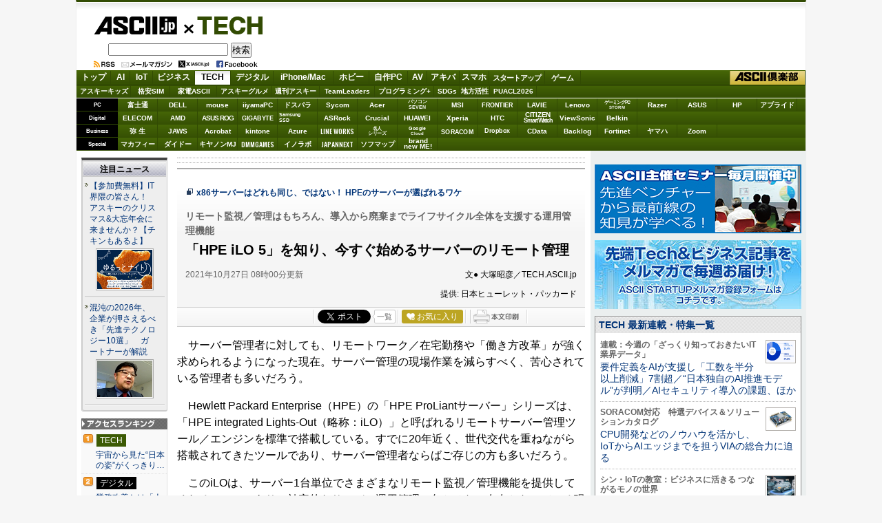

--- FILE ---
content_type: text/html; charset=UTF-8
request_url: https://ascii.jp/elem/000/004/072/4072660/
body_size: 23629
content:
<!DOCTYPE html PUBLIC "-//W3C//DTD XHTML 1.0 Transitional//EN" "http://www.w3.org/TR/xhtml1/DTD/xhtml1-transitional.dtd">
<html xml:lang="ja" lang="ja" xmlns="http://www.w3.org/1999/xhtml">
<head>
<meta http-equiv="Content-Type" content="text/html; charset=UTF-8" />
<meta http-equiv="Content-Script-Type" content="text/javascript" />
<meta http-equiv="Content-Style-Type" content="text/css" />
<script type="text/javascript" src="/js/YougoSearch.js"><!--  No CDATA  --></script>
<script type="text/javascript" src="/js/jquery-1.11.0.min.js"></script>
	<script type="text/javascript" src="/assets/js/ads.js?2023101902"></script>
<link rel="stylesheet" href="/css/0910/jpTech.css?2025031801" type="text/css" media="screen,print" />
<link rel="shortcut icon" href="/img/favicon.ico" />
<link rel="apple-touch-icon-precomposed" href="/img/apple-touch-icon.png" />
<link rel="alternate" type="application/rss+xml" title="RSS 2.0" href="http://ascii.jp/cate/141/rss.xml" />
<link href="https://fonts.googleapis.com/css?family=Oswald:500,600&display=swap" rel="stylesheet">
<link rel="stylesheet" href="/assets/css/nav_4.css?1764740925" type="text/css" media="screen,print" />
<link rel="stylesheet" href="/assets/css/batch.css?2023111702" type="text/css" media="screen,print" />
<!-- META Tag -->
<link rel="shortcut icon" href="/img/favicon.ico" />
<link rel="apple-touch-icon-precomposed" href="/img/apple-touch-icon.png" />
<link rel="canonical" href="https://ascii.jp/elem/000/004/072/4072660/" />
<meta name="author" content="ASCII" />
<meta name="referrer" content="unsafe-url" />
<meta name="description" content="「HPE ProLiantサーバー」シリーズは、「HPE integrated Lights-Out（略称：iLO）」と呼ばれるリモートサーバー管理ツール／エンジンを標準搭載している。さらにHPE ProLiant Gen10サーバーシリーズが搭載する最新版iLO 5では、サーバーライフサイクル全体を支える豊富な機能を備えており、活用の幅が広がっている。ぜひiLOを知り、活用して運用管理業務を効率化してほしい。" />
<meta name="keywords" content="アスキー,ASCII,ASCII.jp,角川アスキー総合研究所" />
<meta name="robots" content="max-image-preview:large" />
<meta name="eid" content="4072660" />
<title>ASCII.jp：「HPE iLO 5」を知り、今すぐ始めるサーバーのリモート管理</title>
<!-- logly_noindex -->
<!-- META Tag -->
<meta name="twitter:card" content="summary_large_image">
<meta name="twitter:site" content="@asciijpeditors">
<meta name="twitter:image" content="https://ascii.jp/img/2021/10/21/3272907/l/ae694873e7fca79b.jpg?20200122" />
<meta name="twitter:title" content="「HPE iLO 5」を知り、今すぐ始めるサーバーのリモート管理">
<meta name="twitter:description" content="「HPE ProLiantサーバー」シリーズは、「HPE integrated Lights-Out（略称：iLO）」と呼ばれるリモートサーバー管理ツール／エンジンを標準搭載している。さらにHPE ProLiant Gen10サーバーシリーズが搭載する最新版iLO 5では、サーバーライフサイクル全体を支える豊富な機能を備えており、活用の幅が広がっている。ぜひiLOを知り、活用して運用管理業務を効率化してほしい。">
<meta property="og:title" content="「HPE iLO 5」を知り、今すぐ始めるサーバーのリモート管理">
<meta property="og:url" content="https://ascii.jp/elem/000/004/072/4072660/" />
<meta property="og:site_name" content="ASCII.jp" />
<meta property="og:description" content="「HPE ProLiantサーバー」シリーズは、「HPE integrated Lights-Out（略称：iLO）」と呼ばれるリモートサーバー管理ツール／エンジンを標準搭載している。さらにHPE ProLiant Gen10サーバーシリーズが搭載する最新版iLO 5では、サーバーライフサイクル全体を支える豊富な機能を備えており、活用の幅が広がっている。ぜひiLOを知り、活用して運用管理業務を効率化してほしい。" />
<meta property="og:image" content="https://ascii.jp/img/2021/10/21/3272907/l/ae694873e7fca79b.jpg?20200122" />
<meta property="fb:app_id" content="1367304336670906" />
<meta property="og:type" content="article" />

<script type="text/javascript" src="https://apis.google.com/js/plusone.js"> {lang: 'ja'} </script>
<script type="text/javascript" src="/js/ViewTypeCtrl.js"></script>
<link rel="stylesheet" href="/css/asclub/fixnav.css" type="text/css" media="screen,print" />
<script type="text/javascript">
function getCookieByKey(key) {
	if(!document.cookie) return null;
	var cookies = document.cookie.split(';');
	if(!cookies || cookies.length===0) return null;
	var uidCookieKey = key;
	var uidValue=null;
	for (var i=0,len=cookies.length;i<len;i++){
		if(cookies[i].indexOf('=')>=0
			&& cookies[i].split('=')[0].trim()===uidCookieKey) {
			uidValue = cookies[i].split('=')[1];
			break;
		}
	}
	return uidValue;
};
function getUserIdUA() {
	return getCookieByKey('_ida_cv_uid') || '(not set)';
};
function isLogin() {
	return getCookieByKey('_ida_uid')? '1':'0';
};
</script>

<!-- Google Tag Manager -->
<script>
var dataLayer = dataLayer || [];
dataLayer.push({
	'Category':'167',
	'EID':'4072660',
	'Cat':'2021-10-27T08:00:00+09:00,C167,S29,S31,S34,S2929,P2,MaxPages1,ESI1187,M0,F3000846,B141,CatType1,',
	'OpnDate':'2021-10-27T08:00:00+09:00',
	'Image':'0',
	'ESI':'1187',
	'Mobile':'0',
	'Priority':'2',
	'MaxPages':'1',
	'SubCategory':'S29,S31,S34,S2929,',
	'BodyStringCount':'0',
	'Image11':'',
	'Image12':'',
	'uid':getUserIdUA(),
	'MemberFlag':isLogin(),
	'Feature':'3000846',
	'BigCategory':'141',
	'CategoryType':'1',
	'ElapsedDate':'1498',
});

<!-- Google Tag Manager -->
(function(w,d,s,l,i){w[l]=w[l]||[];w[l].push({'gtm.start':
new Date().getTime(),event:'gtm.js'});var f=d.getElementsByTagName(s)[0],
j=d.createElement(s),dl=l!='dataLayer'?'&l='+l:'';j.async=true;j.src=
'https://www.googletagmanager.com/gtm.js?id='+i+dl;f.parentNode.insertBefore(j,f);
})(window,document,'script','dataLayer','GTM-MQXGJH2');
<!-- End Google Tag Manager -->
</script>

<!-- Google tag (gtag.js) -->
<script async src="https://www.googletagmanager.com/gtag/js?id=G-1GX3PGVZQ5"></script>
<script>
  window.dataLayer = window.dataLayer || [];
  function gtag(){dataLayer.push(arguments);}
  gtag('js', new Date());

  gtag('config', 'G-1GX3PGVZQ5');
</script>
<!-- End Google Tag Manager -->

<!-- Facebook Pixel Code -->
<script>
!function(f,b,e,v,n,t,s){if(f.fbq)return;n=f.fbq=function(){n.callMethod?
n.callMethod.apply(n,arguments):n.queue.push(arguments)};if(!f._fbq)f._fbq=n;
n.push=n;n.loaded=!0;n.version='2.0';n.queue=[];t=b.createElement(e);t.async=!0;
t.src=v;s=b.getElementsByTagName(e)[0];s.parentNode.insertBefore(t,s)}(window,
document,'script','https://connect.facebook.net/en_US/fbevents.js');
fbq('init', '158458894734194');
fbq('track', 'PageView');
var subcatstr = "(none)";
subcatstr = subcatstr.replace(/S/g, '');
subcatstr = subcatstr.replace(/,$/, '');
var subcat = subcatstr.split(',');
fbq('track', 'ViewContent', {
    content_ids: ["4072660"],
    content_type: "article",
    content_category: "141",
    subcategories: subcat
});
</script>
<noscript><img height="1" width="1" style="display:none"
src="https://www.facebook.com/tr?id=158458894734194&ev=PageView&noscript=1"
/></noscript>
<!-- DO NOT MODIFY -->
<!-- End Facebook Pixel Code -->

<!-- ad_gam -->
<!-- Ad - ASJ Detail -->
<script async="async" src="https://securepubads.g.doubleclick.net/tag/js/gpt.js"></script>
<script async="async" src="https://micro.rubiconproject.com/prebid/dynamic/16326.js"></script>
<script>
  !function(a9,a,p,s,t,A,g){if(a[a9])return;function q(c,r){a[a9]._Q.push([c,r])}a[a9]={init:function(){q("i",arguments)},fetchBids:function(){q("f",arguments)},setDisplayBids:function(){},targetingKeys:function(){return[]},_Q:[]};A=p.createElement(s);A.async=!0;A.src=t;g=p.getElementsByTagName(s)[0];g.parentNode.insertBefore(A,g)}("apstag",window,document,"script","//c.amazon-adsystem.com/aax2/apstag.js");

  window.googletag = window.googletag || {cmd: []};

  var gptAdSlots = [];
  var headerBiddingSlots = [];
  var nonHeaderBiddingSlots = [];
  //リフレッシュ枠用の定義
  var autoRefreshBiddingSlots = [];
  var autoRefreshApstagSlots = [];

  var pbjs = pbjs || {};
  pbjs.que = pbjs.que || [];

  var failSafeTimeout = 2500;
  var apstag_pubID = '3556';
  var apstag_bidTimeout = 1000;

  googletag.cmd.push(function() {
        gptAdSlots[0] = googletag.defineSlot('/21852659302/asj_all_bb_gam', [[728, 90], [728, 180]], 'asj_all_bb_gam').setCollapseEmptyDiv(true).addService(googletag.pubads());
        gptAdSlots[1] = googletag.defineSlot('/21852659302/asj_all_1r_gam', [[300, 250], [300, 600]], 'asj_all_1r_gam').setCollapseEmptyDiv(true).addService(googletag.pubads());
    gptAdSlots[2] = googletag.defineSlot('/21852659302/asj_all_2r_gam', [[300, 250], [300, 600]], 'asj_all_2r_gam').addService(googletag.pubads());
    gptAdSlots[3] = googletag.defineSlot('/21852659302/asj_all_3r_gam', [[300, 250], [336, 280]], 'asj_all_3r_gam').addService(googletag.pubads());
    gptAdSlots[4] = googletag.defineSlot('/21852659302/asj_all_ol_gam', [728, 90], 'asj_all_ol_gam').addService(googletag.pubads());
    gptAdSlots[5] = googletag.defineSlot('/21852659302/asj_all_text_gam', [[1, 1], 'fluid'], 'asj_all_text_gam').addService(googletag.pubads());

    	headerBiddingSlots.push(gptAdSlots[0]);
        	headerBiddingSlots.push(gptAdSlots[1]);
        	headerBiddingSlots.push(gptAdSlots[2]);
        	headerBiddingSlots.push(gptAdSlots[3]);
        	headerBiddingSlots.push(gptAdSlots[4]);
        
                    nonHeaderBiddingSlots.push(gptAdSlots[5]);
        
    
    autoRefreshBiddingSlots.push(gptAdSlots[4]);

    googletag.pubads().setTargeting('page-template', ['detail']);
    googletag.pubads().setTargeting('page-genre', ['tech']);
    googletag.pubads().setTargeting('page-eid', ['4072660']);
    googletag.pubads().enableSingleRequest();
    googletag.pubads().disableInitialLoad();
    googletag.pubads().collapseEmptyDivs();
    googletag.enableServices();

    if (nonHeaderBiddingSlots.length > 0) {
      googletag.pubads().refresh(nonHeaderBiddingSlots);
    }
  });

  apstag.init({
    pubID: apstag_pubID,
    adServer: 'googletag',
    bidTimeout: apstag_bidTimeout
  });

  var apstagSlots = [
	{
		slotID: 'asj_all_bb_gam',
	    sizes: [[728, 90]],
	    slotName: 'asj_all_bb_aps'
	},
    {
	    slotID: 'asj_all_1r_gam',
	    sizes: [[300, 250],[300, 600]],
	    slotName: 'asj_all_1r_aps'
  	},
    {
	    slotID: 'asj_all_2r_gam',
	    sizes: [[300, 250],[300, 600]],
	    slotName: 'asj_all_2r_aps'
  	},
    {
	    slotID: 'asj_all_3r_gam',
	    sizes: [[300, 250],[336, 280]],
	    slotName: 'asj_all_3r_aps'
  	},
    {
	    slotID: 'asj_all_ol_gam',
	    sizes: [[728, 90]],
	    slotName: 'asj_all_ol_aps'
  	},
   ];

  autoRefreshApstagSlots.push({
    slotID: 'asj_all_ol_gam',
    sizes: [[728, 90]],
    slotName: 'asj_all_ol_aps'
  });

    //headerBiddingSlots, apstagSlotsの引数を追加
    function fetchHeaderBids(headerBiddingSlots, apstagSlots) {
      var bidders = ['a9', 'prebid'];
      var requestManager = {
        adserverRequestSent: false
    };

    bidders.forEach(function(bidder) {
      requestManager[bidder] = false;
    })

    function allBiddersBack() {
      var allBiddersBack = bidders
        .map(function(bidder) {return requestManager[bidder]; })
        .filter(function(bool) {return bool;})
        .length === bidders.length;
      return allBiddersBack;
    }

    function headerBidderBack(bidder) {
      if (requestManager.adserverRequestSent === true) {
        return;
      }
      if (bidder === 'a9') {
        googletag.cmd.push(function() {
          apstag.setDisplayBids();
        });
      } else if (bidder === 'prebid') {
      }

      requestManager[bidder] = true;

      if (allBiddersBack()) {
        sendAdserverRequest();
      }
    }

    function sendAdserverRequest() {
      if (requestManager.adserverRequestSent === true) {
        return;
      }
      requestManager.adserverRequestSent = true;
      googletag.cmd.push(function() {
        googletag.pubads().refresh(headerBiddingSlots);
      });
    }

    function requestBids() {
      apstag.fetchBids({
        slots: apstagSlots
      }, function(bids) {
        headerBidderBack('a9');
      });

      googletag.cmd.push(function() {
        pbjs.que.push(function() {
          pbjs.rp.requestBids({
            callback: function (bidResponses) {
              headerBidderBack('prebid');
            },
            gptSlotObjects: headerBiddingSlots
          });
        });
      });
    }

    requestBids();

    window.setTimeout(function() {
        sendAdserverRequest();
    }, failSafeTimeout);
  }
  //headerBiddingSlots, apstagSlotsの引数を追加
  fetchHeaderBids(headerBiddingSlots, apstagSlots);

  //30秒に1回リフレッシュし、最大5回までリフレッシュ可能。
  let adsCounter = 0;
       const adsloop = setInterval(function() {
           adsCounter++;
           fetchHeaderBids(autoRefreshBiddingSlots, autoRefreshApstagSlots);
           if ( adsCounter >= 5 )
               clearInterval(adsloop);
       }, 30000)
</script><!-- /ad_gam -->

<meta property="fb:app_id" content="1367304336670906" />
</head>
<!--  カテゴリカラー  -->
<body id="it">
<!-- Google Tag Manager (noscript) -->
<noscript><iframe src="https://www.googletagmanager.com/ns.html?id=GTM-MQXGJH2"
height="0" width="0" style="display:none;visibility:hidden"></iframe></noscript>
<!-- End Google Tag Manager (noscript) -->

<div id="jpWrap">
<p id="forreader"><a href="#mainC">このページの本文へ</a></p>
<!-- ヘッダー -->

<!-- Header -->
<div id="header">
	<link rel="stylesheet" href="https://maxcdn.bootstrapcdn.com/font-awesome/4.5.0/css/font-awesome.min.css" />
	<style type="text/css">
	<!--
	#akiba #jpWrap #header a {font-weight: normal; }
	#akiba #jpWrap #header a:link { color: #003964; }
	#akiba #jpWrap #header a:visited { color: #3A5E81; }
	#jpWrap #header .search .txtBoxSize { width: 170px; }
	#jpWrap #header .search span { margin: 0;display: inline-block;line-height: 1.0;vertical-align:middle;font-size: 10px;text-align: left;	}
	#jpWrap #header .search span i.fa {	margin: 0 0 0 2px; }
	#av #jpWrap #header .search span a, #pg #jpWrap #header .search span a { color: #fff !important;}
	#jpWrap #header ul.readersMenu { margin: 2px 0 0 25px; }
	-->
	</style>
<div id="logoArea" class="cfx">
		<!-- logo -->
		<div id="jplogo">
			<div id="logo_tech"><a href="https://ascii.jp" title="ASCII.jp">ASCII.jp</a></div>
			<h2><a href="https://ascii.jp/tech/" title="TECH">TECH</a></h2>
			<!-- print --><div id="prLogo"><img src="/img/0910/logo_asciijp_print.gif" /></div>
			<div class="search">
<!-- Google CSE Search Box Begins  -->
<form action="/search/" id="searchbox_004761988070997154717:kxpchiveidg">
    <input type="hidden" name="cx" value="004761988070997154717:kxpchiveidg" />
    <input type="hidden" name="cof" value="FORID:11" />
    <input class="txtBoxSize" type="text" name="q" size="20" />
    <input class="btnBoxSize" type="submit" name="sa" value="検索" />
</form>
<!-- Google CSE Search Box Ends -->
</div>

			<ul class="readersMenu cfx">
				<li><a href="https://ascii.jp/info/about_rss.html"><img src="/img/0910/usermenu_feed.png" title="RSSフィード" alt="RSSフィード" /></a></li>
				<li><a href="https://ascii.jp/user/start/asciijp/"><img src="/img/0910/usermenu_mail.png" title="メールマガジンサービス" alt="メールマガジンサービス" /></a></li>
				<li><a href="https://twitter.com/asciijpeditors"><img src="/img/0910/usermenu_x.png" title="ASCII.jp編集部twitter" alt="ASCII.jp編集部twitter" /></a></li>
				<li><a href="https://www.facebook.com/weeklyascii"><img src="/img/0910/usermenu_fb.png" title="ASCII公式Facebook" alt="ASCII公式Facebook" /></a></li>
			</ul>
		</div><!-- /jplogo -->

		<!--  728x90バナー  -->
		<div class="adsize728">
			<!-- ad_gam -->
			<!-- /21852659302/asj_all_bb_gam -->
<div id='asj_all_bb_gam' class='ad_gam' style='min-width: 728px;min-height: 90px'>
  <script>
    googletag.cmd.push(function() { googletag.display('asj_all_bb_gam'); });
  </script>
</div>
			<!-- /ad_gam -->

		</div><!-- /adsize728 -->

	</div><!-- /logoArea -->	
<!-- メニュー本体 -->
<ul id="main_menu">
    <li id="mm_top" ><a href="/" onclick="javascript:_gaq.push(['_trackEvent', 'jpTopCat', 'click', 'jpTopTab']);">トップ</a></li>
    <li id="mm_ai" ><a href="/ai/" onclick="javascript:_gaq.push(['_trackEvent', 'jpTopCat', 'click', 'jpAITab']);">AI</a></li>
    <li id="mm_iot" ><a href="/iot/" onclick="javascript:_gaq.push(['_trackEvent', 'jpTopCat', 'click', 'jpIotTab']);">IoT</a></li>
    <li id="mm_biz" ><a href="/biz/" onclick="javascript:_gaq.push(['_trackEvent', 'jpTopCat', 'click', 'jpBizTab']);">ビジネス</a></li>
    <li id="mm_tech"  class="current"><a href="/tech/" onclick="javascript:_gaq.push(['_trackEvent', 'jpTopCat', 'click', 'jpTechTab']);">TECH</a></li>
    <li id="mm_digital" ><a href="/digital/" onclick="javascript:_gaq.push(['_trackEvent', 'jpTopCat', 'click', 'jpDigitalTab']);">デジタル</a></li>
    <li id="mm_mac" ><a href="/mac/" onclick="javascript:_gaq.push(['_trackEvent', 'jpTopCat', 'click', 'jpMacTab']);">iPhone/Mac</a></li>
    <li id="mm_hobby" ><a href="/hobby/" onclick="javascript:_gaq.push(['_trackEvent', 'jpTopCat', 'click', 'jpHobbyTab']);">ホビー</a></li>
    <li id="mm_pc" ><a href="/pc/" onclick="javascript:_gaq.push(['_trackEvent', 'jpTopCat', 'click', 'jpPcTab']);">自作PC</a></li>
    <li id="mm_av" ><a href="/audiovisual/" onclick="javascript:_gaq.push(['_trackEvent', 'jpTopCat', 'click', 'jpAVTab']);">AV</a></li>
    <li id="mm_akiba" ><a href="/akiba/" onclick="javascript:_gaq.push(['_trackEvent', 'jpTopCat', 'click', 'jpAkibaTab']);">アキバ</a></li>
    <li id="mm_sphone" ><a href="/smartphone/" onclick="javascript:_gaq.push(['_trackEvent', 'jpTopCat', 'click', 'jpSphoneTab']);">スマホ</a></li>
    <li id="mm_startup" ><a href="/startup/" onclick="javascript:_gaq.push(['_trackEvent', 'jpTopCat', 'click', 'jpStartupTab']);">スタートアップ</a></li>
    <li id="mm_games" ><a href="/games/" onclick="javascript:_gaq.push(['_trackEvent', 'jpTopCat', 'click', 'jpGameTab']);">ゲーム</a></li>
    <li id="mm_asciiclub" ><a href="/asciiclub/" onclick="javascript:_gaq.push(['_trackEvent', 'jpTopCat', 'click', 'jpClubTab']);">ASCII倶楽部</a></li>
</ul>

<ul id="sub_menu">
    <li id="sm_kids" ><a href="/kids/" onclick="javascript:_gaq.push(['_trackEvent', 'jpTopCat', 'click', 'jpKidsTab']);">アスキーキッズ</a></li>
    <li id="sm_sim" ><a href="/sim/" onclick="javascript:_gaq.push(['_trackEvent', 'jpTopCat', 'click', 'jpSimTab']);">格安SIM</a></li>
    <li id="sm_kaden" ><a href="/kaden/" onclick="javascript:_gaq.push(['_trackEvent', 'jpTopCat', 'click', 'jpKadenTab']);">家電ASCII</a></li>
    <li id="sm_gourmet" ><a href="/gourmet/" onclick="javascript:_gaq.push(['_trackEvent', 'jpTopCat', 'click', 'jpGourmetTab']);">アスキーグルメ</a></li>
    <li id="sm_weekly" ><a href="https://weekly.ascii.jp/" onclick="javascript:_gaq.push(['_trackEvent', 'jpTopCat', 'click', 'jpWamTab']);">週刊アスキー</a></li>
    <li id="sm_leaders" ><a href="/teamleaders/" onclick="javascript:_gaq.push(['_trackEvent', 'jpTopCat', 'click', 'jpTeamLeadersTab']);">TeamLeaders</a></li>
    <li id="sm_pg" ><a href="/programming/" onclick="javascript:_gaq.push(['_trackEvent', 'jpTopCat', 'click', 'jpPgplusTab']);">プログラミング+</a></li>
    <li id="sm_sdgs" ><a href="/sdgs/" onclick="javascript:_gaq.push(['_trackEvent', 'jpTopCat', 'click', 'jpsdgsTab']);">SDGs</a></li>
    <li id="sm_area" ><a href="/area/" onclick="javascript:_gaq.push(['_trackEvent', 'jpTopCat', 'click', 'jpareaTab']);">地方活性</a></li>
    <li id="sm_puacl2026" ><a href="/puacl2026/" onclick="javascript:_gaq.push(['_trackEvent', 'jpTopCat', 'click', 'jppuacl2026Tab']);">PUACL2026</a></li>
</ul>

<div id="micro_menu">
    <div class="cateory__container micro-pc">
        <div class="categoryName">PC</div>
        <ul class="micromenu__list">
            <li id="ms_fujitsu" ><a href="/fujitsu/" onclick="javascript:_gaq.push(['_trackEvent', 'jpTopCat', 'click', 'jpFujitsuTab']);">富士通</a></li>
            <li id="ms_dell" ><a href="/dell/" onclick="javascript:_gaq.push(['_trackEvent', 'jpTopCat', 'click', 'jpDellTab']);">DELL</a></li>
            <li id="ms_mousecomputer" ><a href="/mousecomputer/" onclick="javascript:_gaq.push(['_trackEvent', 'jpTopCat', 'click', 'jpMcjTab']);">mouse</a></li>
            <li id="ms_iiyama_pc" ><a href="/iiyama_pc/" onclick="javascript:_gaq.push(['_trackEvent', 'jpTopCat', 'click', 'jpIiyamaTab']);">iiyamaPC</a></li>
            <li id="ms_dospara" ><a href="/dospara/" onclick="javascript:_gaq.push(['_trackEvent', 'jpTopCat', 'click', 'jpDosparaTab']);">ドスパラ</a></li>
            <li id="ms_sycom" ><a href="/sycom/" onclick="javascript:_gaq.push(['_trackEvent', 'jpTopCat', 'click', 'jpSycomTab']);">Sycom</a></li>
            <li id="ms_acer" ><a href="/acer/" onclick="javascript:_gaq.push(['_trackEvent', 'jpTopCat', 'click', 'jpAcerTab']);">Acer</a></li>
            <li id="ms_pc-seven" ><a href="/pc-seven/" onclick="javascript:_gaq.push(['_trackEvent', 'jpTopCat', 'click', 'jpSevenTab']);">パソコン<br>SEVEN</a></li>
            <li id="ms_msi" ><a href="/msi/" onclick="javascript:_gaq.push(['_trackEvent', 'jpTopCat', 'click', 'jpmsiTab']);">MSI</a></li>
            <li id="ms_frontier" ><a href="/frontier/" onclick="javascript:_gaq.push(['_trackEvent', 'jpTopCat', 'click', 'jpFrontierTab']);">FRONTIER</a></li>
            <li id="ms_lavie" ><a href="/lavie/" onclick="javascript:_gaq.push(['_trackEvent', 'jpTopCat', 'click', 'jpLAVIETab']);">LAVIE</a></li>
            <li id="ms_lenovo" ><a href="/lenovo/" onclick="javascript:_gaq.push(['_trackEvent', 'jpTopCat', 'click', 'jpLenovoTab']);">Lenovo</a></li>
            <li id="ms_storm" ><a href="/storm/" onclick="javascript:_gaq.push(['_trackEvent', 'jpTopCat', 'click', 'jpSTORMTab']);"><span>ゲーミングPC<br><span>STORM<span><span></a></li>
            <li id="ms_razer" ><a href="/razer/" onclick="javascript:_gaq.push(['_trackEvent', 'jpTopCat', 'click', 'jpRazerTab']);">Razer</a></li>
            <li id="ms_asus" ><a href="/asus/" onclick="javascript:_gaq.push(['_trackEvent', 'jpTopCat', 'click', 'jpASUSTab']);">ASUS</a></li>
            <li id="ms_hp" ><a href="/hp/" onclick="javascript:_gaq.push(['_trackEvent', 'jpTopCat', 'click', 'jpHPTab']);">HP</a></li>
            <li id="ms_applied" ><a href="/applied/" onclick="javascript:_gaq.push(['_trackEvent', 'jpTopCat', 'click', 'jpAppliedTab']);">アプライド</a></li>
        </ul>
    </div>

    <div class="cateory__container micro-digital">
        <div class="categoryName">Digital</div>
        <ul class="micromenu__list">
            <li id="ms_elecom" ><a href="/elecom/" onclick="javascript:_gaq.push(['_trackEvent', 'jpTopCat', 'click', 'jpElecomTab']);">ELECOM</a></li>
            <li id="ms_amd" ><a href="/amd/" onclick="javascript:_gaq.push(['_trackEvent', 'jpTopCat', 'click', 'jpAmdTab']);">AMD</a></li>
            <li id="ms_asusrog" ><a href="/asusrog/" onclick="javascript:_gaq.push(['_trackEvent', 'jpTopCat', 'click', 'jpAsusRogTab']);">ASUS ROG</a></li>
            <li id="ms_gigabyte" ><a href="/gigabyte/" onclick="javascript:_gaq.push(['_trackEvent', 'jpTopCat', 'click', 'jpgigabyteTab']);">GIGABYTE</a></li>
            <li id="ms_samsungssd" ><a href="/samsungssd/" onclick="javascript:_gaq.push(['_trackEvent', 'jpTopCat', 'click', 'jpSamsung SSDTab']);">Samsung<br>SSD</a></li>
            <li id="ms_asrock" ><a href="/asrock/" onclick="javascript:_gaq.push(['_trackEvent', 'jpTopCat', 'click', 'jpASRockTab']);">ASRock</a></li>
            <li id="ms_crucial" ><a href="/crucial/" onclick="javascript:_gaq.push(['_trackEvent', 'jpTopCat', 'click', 'jpCrucialTab']);">Crucial</a></li>
            <li id="ms_huawei" ><a href="/huawei/" onclick="javascript:_gaq.push(['_trackEvent', 'jpTopCat', 'click', 'jpHuaweiTab']);">HUAWEI</a></li>
            <li id="ms_xperia" ><a href="/xperia/" onclick="javascript:_gaq.push(['_trackEvent', 'jpTopCat', 'click', 'jpXperiaTab']);">Xperia</a></li>
            <li id="ms_htc" ><a href="/htc/" onclick="javascript:_gaq.push(['_trackEvent', 'jpTopCat', 'click', 'jpViveTab']);">HTC</a></li>
            <li id="ms_citizen" ><a href="/citizen/" onclick="javascript:_gaq.push(['_trackEvent', 'jpTopCat', 'click', 'jpCITIZEN Smart WatchTab']);"><span>CITIZEN<br><span>Smart Watch</span></span></a></li>
            <li id="ms_viewsonic" ><a href="/viewsonic/" onclick="javascript:_gaq.push(['_trackEvent', 'jpTopCat', 'click', 'jpViewSonicTab']);">ViewSonic</a></li>
            <li id="ms_belkin" ><a href="/belkin/" onclick="javascript:_gaq.push(['_trackEvent', 'jpTopCat', 'click', 'jpBelkinTab']);">Belkin</a></li>
        </ul>
    </div>

    <div class="cateory__container micro-business">
        <div class="categoryName">Business</div>
        <ul class="micromenu__list">
            <li id="ms_yayoi" ><a href="/yayoi/" onclick="javascript:_gaq.push(['_trackEvent', 'jpTopCat', 'click', 'jpYayoiTab']);">弥 生</a></li>
            <li id="ms_jaws" ><a href="/jaws-ug/" onclick="javascript:_gaq.push(['_trackEvent', 'jpTopCat', 'click', 'jpJawsTab']);">JAWS</a></li>
            <li id="ms_acrobat" ><a href="/acrobat/" onclick="javascript:_gaq.push(['_trackEvent', 'jpTopCat', 'click', 'jpAcrobatTab']);">Acrobat</a></li>
            <li id="ms_kintone" ><a href="/kintone/" onclick="javascript:_gaq.push(['_trackEvent', 'jpTopCat', 'click', 'jpKintoneTab']);">kintone</a></li>
            <li id="ms_azure-fixer" ><a href="/azure-fixer/" onclick="javascript:_gaq.push(['_trackEvent', 'jpTopCat', 'click', 'jpFixerTab']);">Azure</a></li>
            <li id="ms_lineworks" ><a href="/lineworks/" onclick="javascript:_gaq.push(['_trackEvent', 'jpTopCat', 'click', 'jpLine WorksTab']);">LINE WORKS</a></li>
            <li id="ms_autojob_rpa" ><a href="/autojob_rpa/" onclick="javascript:_gaq.push(['_trackEvent', 'jpTopCat', 'click', 'jp名人シリーズTab']);"><span>名人<br>シリーズ</span></a></li>
            <li id="ms_googlecloud" ><a href="/googlecloud/" onclick="javascript:_gaq.push(['_trackEvent', 'jpTopCat', 'click', 'jpGoogle CloudTab']);"><span>Google<br><span>Cloud</span></span></a></li>
            <li id="ms_soracom" ><a href="/soracom/" onclick="javascript:_gaq.push(['_trackEvent', 'jpTopCat', 'click', 'jpSORACOMTab']);"><span>SORACOM</span></a></li>
            <li id="ms_dropbox" ><a href="/dropbox/" onclick="javascript:_gaq.push(['_trackEvent', 'jpTopCat', 'click', 'jpDropboxTab']);">Dropbox</a></li>
            <li id="ms_cdata" ><a href="/cdata/" onclick="javascript:_gaq.push(['_trackEvent', 'jpTopCat', 'click', 'jpCDataTab']);">CData</a></li>
            <li id="ms_backlog" ><a href="/backlog/" onclick="javascript:_gaq.push(['_trackEvent', 'jpTopCat', 'click', 'jpBacklogTab']);">Backlog</a></li>
            <li id="ms_fortinet" ><a href="/fortinet/" onclick="javascript:_gaq.push(['_trackEvent', 'jpTopCat', 'click', 'jpFortinetTab']);">Fortinet</a></li>
            <li id="ms_yamaha_network" ><a href="/yamaha_network/" onclick="javascript:_gaq.push(['_trackEvent', 'jpTopCat', 'click', 'jpヤマハTab']);">ヤマハ</a></li>
            <li id="ms_zoom" ><a href="/zoom/" onclick="javascript:_gaq.push(['_trackEvent', 'jpTopCat', 'click', 'jpZoomTab']);">Zoom</a></li>
        </ul>
    </div>

    <div class="cateory__container micro-special">
        <div class="categoryName">Special</div>
        <ul class="micromenu__list">
            <li id="ms_mcafee" ><a href="/mcafee/" onclick="javascript:_gaq.push(['_trackEvent', 'jpTopCat', 'click', 'jpMcafeeTab']);">マカフィー</a></li>
            <li id="ms_dydo" ><a href="/dydo/" onclick="javascript:_gaq.push(['_trackEvent', 'jpTopCat', 'click', 'jpDydoTab']);">ダイドー</a></li>
            <li id="ms_canon_its" ><a href="/canon-its/" onclick="javascript:_gaq.push(['_trackEvent', 'jpTopCat', 'click', 'jpキヤノンMJTab']);">キヤノンMJ</a></li>
            <li id="ms_dmmgames" ><a href="/dmmgames/" onclick="javascript:_gaq.push(['_trackEvent', 'jpTopCat', 'click', 'jpDMMGamesTab']);">DMMGAMES</a></li>
            <li id="ms_innolab" ><a href="/innolab/" onclick="javascript:_gaq.push(['_trackEvent', 'jpTopCat', 'click', 'jpイノラボTab']);">イノラボ</a></li>
            <li id="ms_japannext" ><a href="/japannext/" onclick="javascript:_gaq.push(['_trackEvent', 'jpTopCat', 'click', 'jpJAPANNEXTTab']);">JAPANNEXT</a></li>
            <li id="ms_sofmap" ><a href="/sofmap/" onclick="javascript:_gaq.push(['_trackEvent', 'jpTopCat', 'click', 'jpSofmapTab']);">ソフマップ</a></li>
            <li id="ms_brandnewme" ><a href="/brandnewme/" onclick="javascript:_gaq.push(['_trackEvent', 'jpTopCat', 'click', 'jpbrand new ME!Tab']);">brand<br>new ME!</a></li>
        </ul>
    </div>
</div>
<!-- /メニュー本体 -->
</div><!-- /Header -->

<!-- /ヘッダー -->
<!-- メインコンテナ -->
<div id="container">
<!-- メインコンテンツ -->
<div id="mainC">
	<div class="pickwrap">
	<div class="pickinner">
		<!-- /21852659302/asj_all_text_gam -->
<div id='asj_all_text_gam'>
	<script>
	  googletag.cmd.push(function() { googletag.display('asj_all_text_gam'); });
	</script>
</div>
	</div>
</div>	<link rel="stylesheet" href="/css/0910/jpGeneral.css?2025090401" type="text/css" />
	<link rel="stylesheet" href="/css/0910/jpArt.css?2021012901" type="text/css" />
<link rel="stylesheet" href="https://use.fontawesome.com/releases/v5.7.1/css/all.css" integrity="sha384-fnmOCqbTlWIlj8LyTjo7mOUStjsKC4pOpQbqyi7RrhN7udi9RwhKkMHpvLbHG9Sr" crossorigin="anonymous" />

<script type="text/javascript" src="/js/printArt.js?202011021043"></script>

<!--ページャー-->
<!--ページャー-->

<!--連載時のヘッダー-->
<div id="articleHead">

<!--詳細ページの特集連載タイトル-->

  <p class="sertitle">
    <a href="/featuredarticles/3000846/">x86サーバーはどれも同じ、ではない！ HPEのサーバーが選ばれるワケ</a>
        </p>
<!--詳細ページの特集連載タイトル-->

    <p class="subtitle">リモート監視／管理はもちろん、導入から廃棄までライフサイクル全体を支援する運用管理機能</p>
    <h1>「HPE iLO 5」を知り、今すぐ始めるサーバーのリモート管理</h1>
    <div class="artdata">
      <p class="date">2021年10月27日 08時00分更新</p>
      <p class="author">文● 大塚昭彦／TECH.ASCII.jp</p>
 						<p class="author">提供: 日本ヒューレット・パッカード</p>
		     </div>
    				<div class="sbmV3">
					<ul>
						<li>
							<a href="http://b.hatena.ne.jp/entry/s/ascii.jp/elem/000/004/072/4072660/" class="hatena-bookmark-button" data-hatena-bookmark-layout="basic-counter" title="この記事をはてなブックマークに追加"><img src="https://b.st-hatena.com/images/entry-button/button-only@2x.png" alt="この記事をはてなブックマークに追加" width="20" height="20" style="border: none;" /></a>
							<script type="text/javascript" src="https://b.st-hatena.com/js/bookmark_button.js" charset="utf-8" async="async"></script>
						</li>

						<li class="fb">
							<div id="fb-root"></div>
							<script>(function(d, s, id) {var js, fjs = d.getElementsByTagName(s)[0];if (d.getElementById(id)) return;js = d.createElement(s); js.id = id;js.src = "//connect.facebook.net/ja_JP/sdk.js#xfbml=1&version=v2.8";fjs.parentNode.insertBefore(js, fjs);}(document, 'script', 'facebook-jssdk'));</script>
							<div class="fb-share-button" data-href="https://ascii.jp/elem/000/004/072/4072660/" data-layout="button_count" data-size="small" data-mobile-iframe="true">
								<a class="fb-xfbml-parse-ignore" target="_blank" href="https://www.facebook.com/sharer/sharer.php?u=https://ascii.jp/elem/000/004/072/4072660//&amp;src=sdkpreparse">シェア</a>
							</div>
						</li>

						<li class="twi">
							<a href="https://twitter.com/share" class="twitter-share-button" data-url="https://ascii.jp/elem/000/004/072/4072660/" data-text="「HPE iLO 5」を知り、今すぐ始めるサーバーのリモート管理" data-hashtags="" data-count="horizontal" data-lang="ja" data-via="">ツイートする</a><script>!function(d,s,id){var js,fjs=d.getElementsByTagName(s)[0],p=/^http:/.test(d.location)?'http':'https';if(!d.getElementById(id)){js=d.createElement(s);js.id=id;js.src=p+'://platform.twitter.com/widgets.js';fjs.parentNode.insertBefore(js,fjs);}}(document, 'script', 'twitter-wjs');</script>
							<div class="arrow_box"><a href="https://twitter.com/search?q=ascii.jp/elem/000/004/072/4072660/" target="_blank">一覧</a></div>
						</li>

						<li class="plus1"><div class="g-plusone" data-size="medium" data-count="true" href="https://ascii.jp/elem/000/004/072/4072660/"></div></li>

						<li>
							<div id="ascii-clipping"></div>
							<script>(function(o,t,l,u,s,p) {s=o.createElement(t);p=o.getElementsByTagName(t)[0];s.async=1;s.src=((/(?:^|;\s*)as_domain=([^;]*)/.exec(o.cookie)||[])[1]||(l.protocol+'//'+l.host))+u;p.parentNode.insertBefore(s,p)}(document,'script',location,'/asciiclub_files/clip/js/clipping.js'));</script>
						</li>

						<li><a href="javascript:void(0);" onclick="artPrint()" id="artPrint"><img src="/img/btn_printart.gif" title="本文印刷" alt="本文印刷" /></a></li>
					</ul>
				</div></div>
<!--ヘッダーここまで-->

<!--連載のリスト-->
<div id="contents_detail" class="">
<p>　サーバー管理者に対しても、リモートワーク／在宅勤務や「働き方改革」が強く求められるようになった現在。サーバー管理の現場作業を減らすべく、苦心されている管理者も多いだろう。</p>

<p>　Hewlett Packard Enterprise（HPE）の「HPE ProLiantサーバー」シリーズは、「HPE integrated Lights-Out（略称：iLO）」と呼ばれるリモートサーバー管理ツール／エンジンを標準で搭載している。すでに20年近く、世代交代を重ねながら搭載されてきたツールであり、サーバー管理者ならばご存じの方も多いだろう。</p>

<p>　このiLOは、サーバー1台単位でさまざまなリモート監視／管理機能を提供してくれるツールであり、効率的なサーバー運用管理に欠かせない存在となっている現場は多い。その一方で、存在は知っているがあまり活用できていないという管理者もいるかもしれない。</p>

<p>　HPE ProLiant Gen10／Gen10 Plusサーバーが搭載する最新バージョンの「iLO 5」では、日常的なサーバーの運用管理だけでなく、導入時から廃棄時までのサーバーライフサイクル全体をカバーする機能群も豊富に盛り込まれている。無償で使える標準機能（iLO Standard）でも多くの機能が使えるので、ぜひ活用して、運用管理業務を効率化してほしい。</p>

<p>　そこで今回は、HPE ProLiantサーバーシリーズが備える最新のiLO 5が提供する主要機能をご紹介し、iLOの活用でサーバー運用管理の現場がどのように変わるのかを見ていきたい。</p>
<!--  画像が1つの場合  -->

<div class="photo single"><a href="/elem/000/003/272/3272907/img.html" id="eid3272907" name="eid3272907"><img alt="" src="https://ascii.jp/img/2021/10/21/3272907/l/ae694873e7fca79b.jpg" title="" width="596" /></a>

<p class="caption">クラス最高水準の性能と拡張性を持つインテル&reg; Xeon&reg; スケーラブル・プロセッサー・ファミリーを搭載する「HPE ProLiantサーバー」シリーズ</p>
</div>

<h2>HPE ProLiantサーバー独自の管理エンジン「iLO」とは</h2>

<p>　iLOは、HPE ProLiantサーバーにおいて監視／管理のベースとなるエンジン／ツールだ。サーバー本体とは独立した専用のプロセッサ（ASIC）やストレージ（不揮発性メモリ）、ネットワークポートを備えたiLOモジュールは、ProLiantサーバーに標準搭載されている。すべてHPEが自社開発しており、管理性やセキュリティをハードウェアレベルで向上させる、HPE ProLiantサーバーの大きな特徴のひとつと言える。</p>
<!--  画像が1つの場合  -->

<div class="photo single"><a href="/elem/000/003/272/3272908/img.html" id="eid3272908" name="eid3272908"><img alt="" src="https://ascii.jp/img/2021/10/21/3272908/l/2cb965123b7001be.jpg" title="" width="596" /></a>

<p class="caption">HPEが自社開発するサーバー運用管理エンジン「iLO（integrated Lights-Out）」</p>
</div>

<p>　iLOはWeb GUIコンソールを備えており（HTML 5対応は最新版iLO 5から）、リモートからブラウザでアクセスし、ログインすれば、多数のメニューを使って簡単に関し／管理操作ができるようになっている。なお、この管理コンソールは日本語表示にも対応しているので、初めて触れるという管理者でも迷うことはないだろう。</p>
<!--  画像が1つの場合  -->

<div class="photo single"><a href="/elem/000/003/272/3272909/img.html" id="eid3272909" name="eid3272909"><img alt="" src="https://ascii.jp/img/2021/10/21/3272909/l/d5a176a4c4442c1d.jpg" title="" width="596" /></a>

<p class="caption">HTML 5に対応したiLOのWeb GUIコンソール</p>
</div>

<p>　iLOは、サーバーが内蔵するさまざまなコンポーネントから詳細な情報を収集し、リアルタイムにWebコンソールで可視化してくれる。コンソールのトップ画面（ダッシュボード）には基本的なサーバーステータスが表示されており、何か障害やトラブルを見つけた場合はドリルダウンして詳細情報を確認することもできる。異常発生時にアラートメールを自動送信させる設定も可能なので、コンソールを毎日開いて確認する必要もない。</p>

<p>　ハードウェアレベルでの管理操作も行える。サーバー本体やOSと独立しているため、たとえばサーバー電源のオン／オフ／強制再起動、BIOS/UEFIメニューの表示やハードウェア設定変更、OSの新規インストール、OSが起動しない場合のハードウェア原因調査といった作業も実行可能だ。OS起動後のデスクトップ画面に対する操作（リモートKVM）も、エージェントレスで使える。</p>

<p>　そしてもちろん、こうした操作はすべてネットワーク経由、つまりリモートワーク中の自宅からでも実行できる。システム不具合の報告を受けて、LEDを目視確認したり電源ボタンを押したりするだけのために、わざわざサーバールームやオフィスまで出向く必要がなくなるわけだ。</p>

<p>　なお複数台のサーバーを統合管理する場合は、前回記事で紹介した「HPE InfoSight for Servers」や統合管理ツール「HPE OneView」などを利用するとより便利になる。それらのツールにサーバーのログや稼働データを提供するのも、iLOの果たす重要な役割である。</p>
<!--  画像が1つの場合  -->

<div class="photo single"><a href="/elem/000/003/272/3272910/img.html" id="eid3272910" name="eid3272910"><img alt="" src="https://ascii.jp/img/2021/10/21/3272910/l/5b2f670ac4496fb6.jpg" title="" width="596" /></a>

<p class="caption">iLOが収集した単体サーバーのデータは、InfoSightやOne Viewといった統合監視／管理ツールにも提供される</p>
</div>

<h2>最新版「iLO 5」はサーバーライフサイクル全体をカバーする</h2>

<p>　ここまで紹介してきたのがiLOが備える基本機能だが、ProLiant Gen10以降のサーバーに標準搭載されている最新バージョンのiLO 5では、サーバーのライフサイクル（導入／監視／最適化／サポート／セキュリティ）全体をカバーする機能群にまで拡充されている。</p>

<p>　ここからは、そんなiLO 5が備える多数の最新機能から、特徴的で運用管理の現場で特に役立ちそうなものをピックアップしてご紹介しよう。</p>
<!--  画像が1つの場合  -->

<div class="photo single"><a href="/elem/000/003/272/3272911/img.html" id="eid3272911" name="eid3272911"><img alt="" src="https://ascii.jp/img/2021/10/21/3272911/l/ed89fc6d0e5dfc61.jpg" title="" width="596" /></a>

<p class="caption">iLO 5は運用監視だけでなく、導入から最適化（チューニング）、サポート、セキュリティなどサーバーライフルサイクル全体を支援する機能を搭載している</p>
</div>

<h2>セキュリティ機能：ハードウェアレベルからセキュリティを守る</h2>

<p>　サイバー攻撃の高度化が進み、近年ではファームウェアレベルの攻撃まで登場している。アプリケーションやOSといった上位レベルでのセキュリティ対策はできていても、ファームウェアが不正に書き換えられ、ハードウェアレベルで起動不能になってしまっては手も足も出ない。</p>

<p>　そうした脅威状況に対応するため、iLO 5では「Silicon Root of Trust（シリコンレベルの信頼性）」と呼ばれるセキュリティ機構を備えている。これは、工場出荷時点でiLO 5のシリコンチップに焼き込まれている改変不可能なセキュリティロジックに基づき、iLO 5のファームウェア、システムROM／BIOS／UEFI、OSブートローダといった重要ソフトウェア群のデジタル署名を認証することで、改竄攻撃を防止する技術だ。改竄のチェックはサーバー起動時だけでなく、稼働中も毎日定期的に自動実行される。</p>

<p>　他社サーバーにはUEFIによるセキュアブート機能を実装しているものもあるが、HPEのSilicon Root of Trustは、それよりもより深いレベルで強固なセキュリティを実現していると言える。</p>
<!--  画像が1つの場合  -->

<div class="photo single"><a href="/elem/000/003/272/3272903/img.html" id="eid3272903" name="eid3272903"><img alt="" src="https://ascii.jp/img/2021/10/21/3272903/l/02347aafa29f10b3.jpg" title="" width="596" /></a>

<p class="caption">iLO 5が提供する「Silicon Root of Trust」と他社技術の違い</p>
</div>

<p>　なお、万が一ファームウェアの改竄や感染が検知された場合は、iLO 5の独立したストレージにバックアップされている正常なファームウェアへ自動または手作業で戻すことができる。この「セキュアリカバリー」機能は、サーバーを止めることなくオンラインで実行可能だ。</p>

<p>　サーバーライフサイクル全体を考えると、サーバーの廃棄や再利用でも手間のかかる作業が発生しがちだ。本体を廃棄業者に渡す前に、内蔵ストレージやメモリ上のデータをクリーンアップしておかなければ情報漏洩事故につながりかねない。しかし、特に台数が多い場合、手作業で1台ずつ処理していくのは非常に煩雑な作業になってしまう。</p>

<p>　そこでiLO 5では「One-buttonセキュア消去」という機能を搭載している。その名のとおりWebコンソールからワンクリックするだけで、サーバー内蔵ストレージを消去してくれる。NIST（米国国立標準技術研究所）が定めるガイドラインに準拠したセキュアな消去プロセスが実行されるため、情報漏洩事故の心配がなくなる。また内蔵ストレージ（SSDやHDD）だけでなく、NVRAM（永続メモリ）やBIOSの設定内容も初期化してくれるので確実だ。</p>
<!--  画像が1つの場合  -->

<div class="photo single"><a href="/elem/000/003/272/3272904/img.html" id="eid3272904" name="eid3272904"><img alt="" src="https://ascii.jp/img/2021/10/21/3272904/l/03213f365fca64fc.jpg" title="" width="596" /></a>

<p class="caption">サーバー廃棄／再利用時のデータ消去作業を簡素化する「One-buttonセキュア消去」</p>
</div>

<h2>セットアップ：迅速なサーバー展開ができる「Intelligent Provisioning」</h2>

<p>　サーバー導入時のセットアップには手間と時間がかかるのは、皆さんもご承知のとおりだ。BIOS/UEFIの設定から始まり、多数のドライバのインストール、OSのインストール、ファームウェアやソフトウェアの最新版へのアップデート――こうした作業を1台1台、順にやっていく必要があるからだ。しかも、作業漏れがあれば動作の不具合やセキュリティリスクにつながるので、作業は慎重に行う必要もある。</p>

<p>　こうした悩みを解消してくれるのが、iLOが備える「Intelligent Provisioning」機能だ。上述したようなサーバー導入時の面倒なセットアップ作業を、エージェント形式でアシストしてくれるため導入作業が大幅に簡素化される。従来のiLOではローカルからしか利用できなかったが、iLO 5ではiLOのWebコンソール経由でリモートからでも利用可能になっている。</p>

<p>　Intelligent Provisioningには、デフォルト構成のWindows／Linux OSをワンクリックでインストールし、ソフトウェア／ファームウェアアップデートも自動実行する「推奨インストール」、ネットワークやRAID構成、OSインストールなどの追加設定が行える「カスタムインストール」、手作業での細かなインストールを支援する「手動インストール」という3つのモードが用意されている。</p>

<p>　いずれのモードも、HPEのWebサイトからOSイメージやファームウェア、ドライバをダウンロードして実行してくれるため、物理的なインストールメディアを必要としない。また、同じ構成のサーバーを複数台導入する場合は、構成設定をスクリプト化することでさらなる省力化にもつながる。</p>

<h2>HPEサポートへの自動障害通知：スムーズな情報連携で迅速な復旧をサポート</h2>

<p>　前回のInfoSight記事でも触れたとおり、HPEサーバーにはActive Health System（AHS）という“ハードウェアの健康状態”を記録する仕組みがあり、サーバーの構成情報や変更情報、障害発生のアラートなど、1600以上の項目を常時収集、蓄積している。</p>

<p>　AHSのログはiLOが収集しており、これを管理者自身で参照してサーバーの稼働状態や障害原因などをチェックすることも、もちろんできる。だがiLO 5では、管理者の作業をさらに省力化できる自動障害通知機能を標準で搭載している。</p>

<p>　HPEとサポート契約を結んでいるサーバーでは、障害を検知したタイミングで、障害情報や構成情報をHPEサポートセンターに自動送信させることができる。こうしてHPEサポートと情報連携を行い、HPEのエンジニアがさまざまな情報を解析することで、障害原因の特定や対応／復旧の迅速化が可能になる。</p>

<h2>エージェントレス：ハードウェアレベルでの詳細な情報収集</h2>

<p>　ここまでにも触れたとおり、iLOはサーバーのさまざまな情報をエージェントレスで収集し、管理することができる。サーバーごとにエージェントをインストールする手間を省くことができ、サーバー本体とは独立したハードウェアで稼働するので本体のリソースを消費することもない。</p>

<p>　さらに、たとえばVLANやNICチーミング情報といった、ハードウェアレベルでは収集できないデバイスやコンポーネントの情報についても、「Agentless Management Service（AMS）」を追加インストールすることで収集できるようになっている。これはOSレベルの一部情報を収集してiLOに転送するツールであり、この情報もiLO上で集約され、Webコンソールで一元的に可視化されるので便利だ。</p>
<!--  画像が1つの場合  -->

<div class="photo single"><a href="/elem/000/003/272/3272905/img.html" id="eid3272905" name="eid3272905"><img alt="" src="https://ascii.jp/img/2021/10/21/3272905/l/aeefff9b896fb836.jpg" title="" width="596" /></a>

<p class="caption">iLOはエージェントレスで幅広いハードウェア情報を収集し、解析する。AMSを追加することでOSレベルの情報も集約することが可能</p>
</div>

<p align="center">＊　＊　＊</p>

<p>　なおiLOには、iLO搭載サーバーならば無償で（追加費用なしで）使える標準ライセンスの「iLO Standard」と、より高度な管理機能が使える有償の「iLO Advanced」ライセンスの2つが用意されている。ここまで本稿で紹介してきた機能のうち、「自動でのセキュアリカバリー」や「One-buttonセキュア消去」「Eメールでのアラート」についてはiLO Advancedライセンスが必要となる。その他の機能は無償で利用が可能だ。</p>

<p>　ただしAdvancedライセンスのサーバー1台あたり年額5万4000円（税抜）と、導入しやすい価格帯だ。さらにAdvancedライセンス追加により、ワークロードに応じてサーバー性能をハードウェアレベルでチューニング、最適化する複数の「Intelligent System Tuning」機能、高度な消費電力管理を行う「アドバンスト電力管理」機能、デバイスの追加や置き換え、ファームウェアインストールといった作業が行われた場合に警告する「サーバー構成ロック」機能なども使えるようになる。HPEではiLO Advancedの試用版ライセンスを無償提供しているので、まずはここから始めるのもよいだろう。</p>
<!--  画像が1つの場合  -->

<div class="photo single"><a href="/elem/000/003/272/3272906/img.html" id="eid3272906" name="eid3272906"><img alt="" src="https://ascii.jp/img/2021/10/21/3272906/l/ecddbdf16535a1ec.jpg" title="" width="596" /></a>

<p class="caption">iLO Standard／Advancedライセンスの機能差</p>
</div>

<p>　今回はiLO 5が提供する機能のうち、ごく一部の主要なものをご紹介した。サーバー運用管理に役立つ機能はほかにもまだ豊富に備わっており、いきなりすべてを使いこなすのは難しい。大切なのは「まずはiLOを使ってみて、これまでのサーバー管理業務を少しずつ変えていくこと」だろう。iLOを通じてリモートからできる作業を増やすこと、自動化や省力化に役立つ機能を積極的に使うこと、そうした積み重ねによってやがては大きなメリットが得られることになるはずだ。</p>
<!-- 関連サイト -->

<div class="relatedarticle">
<p class="headname">■関連サイト</p>

<ul>
	<li><a href="https://www.hpe.com/jp/ja/servers/integrated-lights-out-ilo.html" target="_blank">「HPE Integrated Lights Out - iLO」紹介ページ</a></li>
	<li><a href="https://h50146.www5.hpe.com/doc/catalog/proliant/pdfs/jpc13797.pdf" target="_blank">パンフレットPDF「サーバーセキュリティに世界標準の安心を（Silicon Root of Trust）」</a></li>
</ul>
</div>

<div class="column">
<h3>●まずはHPE DirectPlusでお見積を</h3>

<table align="left" style="width: 560px;">
	<tbody>
		<tr>
			<td><img alt="" src="https://ascii.jp/img/2021/10/06/3266307/l/d37a9d061e763096.png" /></td>
			<td>Web</td>
			<td><strong><a href="https://h50146.www5.hpe.com/directplus_ent/" target="_blank">HPE Direct Plusはこちら</a></strong></td>
		</tr>
		<tr>
			<td><img alt="" src="https://ascii.jp/img/2021/10/06/3266308/l/f52bf2522bfbd7b3.png" /></td>
			<td>電話</td>
			<td><strong>0120-215-542</strong><br />
			<small>（フリーダイヤルが利用できない場合 03-6743-6355）<br />
			受付時間：月～金曜日 9：00～19：00（土日祝、年末年始、5月1日はお休み）</small></td>
		</tr>
		<tr>
			<td><img alt="" src="https://ascii.jp/img/2021/10/06/3266306/l/27a1148b582c04a9.png" /></td>
			<td>メール</td>
			<td><strong><a href="https://www.hpe.com/h41268/live/index_e.aspx?qid=8812" target="_blank">Webフォームはこちら</a></strong></td>
		</tr>
	</tbody>
</table>
</div>

<p align="right">（提供：日本ヒューレット・パッカード）</p>

<div class="column">
<p><!--  画像が1つの場合  --><img alt="" src="https://ascii.jp/img/2021/10/15/3270774/l/481856a6f36d846e.png" title="" width="596" /></p>
<small><strong>●インテル&reg; Xeon&reg; スケーラブル・プロセッサー・ファミリー搭載</strong> インテル&reg; Xeon&reg; スケーラブル・プロセッサー・ファミリー搭載モデルをラインアップ。オフィスに最適な性能とセキュリティ、信頼性、拡張性を備えています。 </small><br />
<small>●Intel、Intelロゴ、Intel Insideロゴ、およびXeonは、IntelCorporationまたはその子会社の商標です。 </small></div>

</div>
<a id="limitstart"><!-- No CDATA --></a>
<a id="limitend"><!-- No CDATA --></a>
<meta name="eid" content="4072660" />



			<!-- Tweet -->
		<p class="twitBtn"><a href="https://twitter.com/share" class="twitter-share-button" data-url="https://ascii.jp/elem/000/004/072/4072660/" data-text="「HPE iLO 5」を知り、今すぐ始めるサーバーのリモート管理" data-hashtags="" data-count="none" data-lang="ja" data-via="" data-size="large">ツイートする</a><script>!function(d,s,id){var js,fjs=d.getElementsByTagName(s)[0],p=/^http:/.test(d.location)?'http':'https';if(!d.getElementById(id)){js=d.createElement(s);js.id=id;js.src=p+'://platform.twitter.com/widgets.js';fjs.parentNode.insertBefore(js,fjs);}}(document, 'script', 'twitter-wjs');</script></p>
<!-- / Tweet -->						<p class="returnCat"><a href="/tech/">カテゴリートップへ</a></p>
			
<!-- アフィリエイト対応ここから -->
<!-- アフィリエイト対応ここまで -->

			<div class="imgphoto"><img id="EndOfTxt2" src="/img/blank.gif" /></div><div id="ulCommentWidget" style="clear:both;"></div>
<div id="artAds">
		<!-- ad_gam -->
<!-- /21852659302/asj_all_3r_gam -->
<div id='asj_all_3r_gam' class='ad_gam'>
  <script>
    googletag.cmd.push(function() { googletag.display('asj_all_3r_gam'); });
  </script>
</div>
		<!-- /ad_gam -->
</div>

<div class="uz-ascii_pc uz-ny"></div>
<link rel="stylesheet" href="//speee-ad.akamaized.net/tag/ascii_pc/css/outer-style.css">
<script async type="text/javascript" src="//speee-ad.akamaized.net/tag/ascii_pc/js/outer-frame.min.js" charset="utf-8"></script>

			<!--  連載記事一覧  -->
			<h5 class="serial">この連載の記事</h5>
			<ul class="artsCont">

				<li>
							第3回				<p class="batch_sponsored" >sponsored</p>				<a href="/elem/000/004/075/4075004/">
				何割くらい「お得」？ 最新HPE ProLiant Gen10サーバーへのリプレース</a></li>
				<li>
							<p class="batch_sponsored" >sponsored</p>				<a href="/elem/000/004/071/4071042/">
				無償でサーバー運用管理がラクに！「HPE InfoSight for Servers」を知る</a></li>
				<li class="toContents"><a href="/featuredarticles/3000846/">この連載の一覧へ</a></li>
			</ul>
			<!--  / 連載記事一覧  -->

			<!--  関連記事  -->
			
<div id="clubreco">
<p class="elemHead"><a href="https://id.ascii.jp/campaign/lp">ASCII倶楽部</a></p>
<div class="inner cfx">
<ul>
<li class="headline"><h3><a href="/elem/000/004/355/4355201/?topac=1">1kg切りなのにバッテリーで30時間超えのAIノートPC「VersaPro UltraLite タイプVY」実機レビュー</a></h3></li>
<li class="fr"><a href="/elem/000/004/355/4355201/?topac=1"><img src="https://ascii.jp/img/2025/11/27/4378563/s/0afb5cf1a72e0981.jpg" alt="1kg切りなのにバッテリーで30時間超えのAIノートPC「VersaPro UltraLite タイプVY」実機レビュー" title="1kg切りなのにバッテリーで30時間超えのAIノートPC「VersaPro UltraLite タイプVY」実機レビュー" width="80" height="80"></a></li>
<li><h3><a href="/elem/000/004/354/4354337/?topac=2">高市政権、21.3兆円経済対策　AIと量子に積極投資</a></h3></li>
<li><h3><a href="/elem/000/004/351/4351005/?topac=3">100点を目指さない勇気。家庭と仕事、両立時代のキャリア戦略</a></h3></li>
<li><h3><a href="/elem/000/004/353/4353258/?topac=4">6万円台で速度もハプティックペンも気持ちいい＝お買得の最新Androidタブレット「Lenovo Yoga Tab」実機レビュー</a></h3></li>
</ul>
</div>
</div>			<!--倶楽部ブロック-->
			<div class="adrect">
	<!-- ad_gam -->
	<!-- /21852659302/asj_all_3r_gam -->
<div id='asj_all_3r_gam' class='ad_gam'>
  <script>
    googletag.cmd.push(function() { googletag.display('asj_all_3r_gam'); });
  </script>
</div>
	<!-- /ad_gam -->
</div>

			
</div>  <!-- /mainC -->
<div id="sideL">
	<div id="sidelNews" class="sideelem">
<h4>注目ニュース</h4>
<ul>
<li>
<h3><a href="/elem/000/004/354/4354851/">【参加費無料】IT界隈の皆さん！ アスキーのクリスマス&amp;大忘年会に来ませんか？【チキンもあるよ】</a></h3>
<p class="alcenter">
<a href="/elem/000/004/354/4354851/">
<img title="【参加費無料】IT界隈の皆さん！ アスキーのクリスマス&amp;大忘年会に来ませんか？【チキンもあるよ】" alt="【参加費無料】IT界隈の皆さん！ アスキーのクリスマス&amp;大忘年会に来ませんか？【チキンもあるよ】" src="https://ascii.jp/img/2025/11/26/4378098/s/8b672d589fa02dff.jpg" width="80" />
</a>
</p>
</li>
<li>
<h3><a href="/elem/000/004/339/4339451/">混沌の2026年、企業が押さえるべき「先進テクノロジー10選」　ガートナーが解説</a></h3>
<p class="alcenter">
<a href="/elem/000/004/339/4339451/">
<img title="混沌の2026年、企業が押さえるべき「先進テクノロジー10選」　ガートナーが解説" alt="混沌の2026年、企業が押さえるべき「先進テクノロジー10選」　ガートナーが解説" src="https://ascii.jp/img/2025/10/29/4349622/s/caf2b5afcd3fb0d1.jpg" width="80" />
</a>
</p>
</li>
</ul>
</div>
<!--  トップ  -->
<!--  情報システム  -->
<!--  ランキング  -->
<script type="text/javascript" src="/js/jquery-1.11.0.min.js"><!-- No CDATA --></script>
<script type="text/javascript" src="/js/trunk8.js"><!-- No CDATA --></script>
<script type="text/javascript">
<!-- 
jQuery.noConflict();
jQuery(document).ready(function($){
$('#rankWrap ol li h3 a').trunk8({
lines: 2
});
$('.featName p').trunk8({
	lines: 2
});
});
// -->
</script>
<div id="rankWrap">
<h4 id="rankTitle">アクセスランキング</h4>
<ol>
<li>
<p class="rankicon"><img src="/img/ad/yayoi/rank_01.png" width="16" height="16" alt="1位" title="1位" /></p>
<p class="batch_tech" >TECH</p><h3><a href="/elem/000/004/355/4355987/?crank&#38;rank=1" onclick="javascript:_gaq.push(['_trackPageview','/tech/leftpane/ranking/?eid=']);">
	宇宙から見た“日本の姿”がくっきり！ 人工衛星「ヤチホコ-Ⅰ」による撮影画像がすごい。</a></h3>
</li>
<li>
<p class="rankicon"><img src="/img/ad/yayoi/rank_02.png" width="16" height="16" alt="2位" title="2位" /></p>
<p class="batch_digital" >デジタル</p><h3><a href="/elem/000/004/355/4355257/?crank&#38;rank=1" onclick="javascript:_gaq.push(['_trackPageview','/tech/leftpane/ranking/?eid=']);">
	業務改善とは「人の弱さと向き合う」こと　だからkintoneの利用は“あきらめた”</a></h3>
</li>
<li>
<p class="rankicon"><img src="/img/ad/yayoi/rank_03.png" width="16" height="16" alt="3位" title="3位" /></p>
<p class="batch_teamleaders" >Team Leaders</p><h3><a href="/elem/000/004/354/4354202/?crank&#38;rank=1" onclick="javascript:_gaq.push(['_trackPageview','/tech/leftpane/ranking/?eid=']);">
	フォルダーに入れるだけでPDFに自動変換！ Power Automateの標準コネクタで実現する</a></h3>
</li>
<li>
<p class="rankicon"><img src="/img/ad/yayoi/rank_04.png" width="16" height="16" alt="4位" title="4位" /></p>
<p class="batch_tech" >TECH</p><h3><a href="/elem/000/004/355/4355365/?crank&#38;rank=1" onclick="javascript:_gaq.push(['_trackPageview','/tech/leftpane/ranking/?eid=']);">
	PayPayより使いやすい？ 新サービス「teppay」に期待されること</a></h3>
</li>
<li>
<p class="rankicon"><img src="/img/ad/yayoi/rank_05.png" width="16" height="16" alt="5位" title="5位" /></p>
<p class="batch_tech" >ビジネス・開発</p><h3><a href="/elem/000/004/354/4354024/?crank&#38;rank=1" onclick="javascript:_gaq.push(['_trackPageview','/tech/leftpane/ranking/?eid=']);">
	神戸市も「Dify」でAIアプリ作ってる　非IT人材が「窓口応対のロープレ」ボットを試作</a></h3>
</li>
<li>
<p class="rankicon"><img src="/img/ad/yayoi/rank_06.png" width="16" height="16" alt="6位" title="6位" /></p>
<p class="batch_biz" >ビジネス</p><h3><a href="/elem/000/004/354/4354690/?crank&#38;rank=1" onclick="javascript:_gaq.push(['_trackPageview','/tech/leftpane/ranking/?eid=']);">
	確定申告をAIがやってくれる時代に！ 領収書をアップしたら申告内容までそのまま作ってくれる</a></h3>
</li>
<li>
<p class="rankicon"><img src="/img/ad/yayoi/rank_07.png" width="16" height="16" alt="7位" title="7位" /></p>
<p class="batch_biz" >ビジネス</p><h3><a href="/elem/000/004/355/4355098/?crank&#38;rank=1" onclick="javascript:_gaq.push(['_trackPageview','/tech/leftpane/ranking/?eid=']);">
	ハラスメント扱いされない“無神経な言動”が組織を蝕む 社員を疲弊させる「インシビリティ」の実態</a></h3>
</li>
<li>
<p class="rankicon"><img src="/img/ad/yayoi/rank_08.png" width="16" height="16" alt="8位" title="8位" /></p>
<p class="batch_pc" >PCパーツ</p><h3><a href="/elem/000/004/351/4351204/?crank&#38;rank=1" onclick="javascript:_gaq.push(['_trackPageview','/tech/leftpane/ranking/?eid=']);">
	目立ち度MAXなM.2 SSDのお立ち台！ 性能もバッチリでこれは欲しい……</a></h3>
</li>
<li>
<p class="rankicon"><img src="/img/ad/yayoi/rank_09.png" width="16" height="16" alt="9位" title="9位" /></p>
<p class="batch_tech" >ITトピック</p><h3><a href="/elem/000/004/355/4355999/?crank&#38;rank=1" onclick="javascript:_gaq.push(['_trackPageview','/tech/leftpane/ranking/?eid=']);">
	要件定義をAIが支援し「工数を半分以上削減」7割超／“日本独自のAI推進モデル”が判明／AIセキュリティ導入の課題、ほか</a></h3>
</li>
<li>
<p class="rankicon"><img src="/img/ad/yayoi/rank_10.png" width="16" height="16" alt="10位" title="10位" /></p>
<p class="batch_tech" >TECH</p><h3><a href="/elem/000/004/356/4356257/?crank&#38;rank=1" onclick="javascript:_gaq.push(['_trackPageview','/tech/leftpane/ranking/?eid=']);">
	宇宙から“畑の生い茂る様子”さえ見える。SAR衛星とは、どんな人工衛星なのか？</a></h3>
</li>
</ol>
<dl>
<dt>集計期間：</dt>
<dd>2025年11月26日~2025年12月02日</dd>
</dl><!--  /rankWrap  -->
</div>

<ul class="lnkBanner">
<li><a href="http://www.lab-kadokawa.com/" target="_blank"><img src="/img/bannrer_research.png" width="125" height="54" title="角川アスキー総合研究所" alt="角川アスキー総合研究所" /></a></li>
</ul></div><!--  /sideL  -->
</div>
<!--  /container  -->
<!-- サイドメニュー -->
<div id="sideR">
		<!-- ad_gam -->
<!-- /21852659302/asj_all_1r_gam -->
<div id='asj_all_1r_gam' class='ad_gam' style='min-width: 300px;min-height: 250px'>
  <script>
    googletag.cmd.push(function() { googletag.display('asj_all_1r_gam'); });
  </script>
</div>
<!-- /ad_gam -->

<!----- 【ASCII.JP】特集インデックスページ誘導 300×100 ----->
<div class="adrect">
  <div class="advertisement sid_f99200eae597b748caa32468c7f0fc6c55cca622cd8a88d9cbd22231a2ed04af"></div>
</div>

<!----- 【ASCII.JP】右ペイン 300×100 ----->
<div class="adrect">
  <div class="advertisement sid_f1ed5123e0b47a845aae3b38b746f3245a392d92eb796964b1e4aef336bf2dc1"></div>
</div>

<!--  Begin: Adlantis  -->
<!----- 【ASCII.JP】スタートアップマイクロサイト用バナー ----->
<!--
<div class="adrect">
  <div class="advertisement sid_0c971b554471511e2d963bde58f5c174302bbe26815e5f68c98b5591799cd6b8"></div>
</div>-->

<!----- 【ASCII.JP】スタートアップマイクロサイト用バナー② ----->
<div class="adrect">
  <div class="advertisement sid_9f5293c897543d28dea43ad3e0fc4d01ffcc9a05782c9c2230f141cdded2b2e0"></div>
</div>

<!----- 【ASCII.JP】ビジネスカテゴリ 300×100 ----->
<div class="adrect">
  <div class="advertisement sid_b2b5b4d55912a4d3dcc9e61496b7748b0bbac4819a9af7f4254606465eac1579"></div>
</div>
<!--  End: Adlantis  -->

<!-- ad_gam -->
<!-- /21852659302/asj_all_2r_gam -->
<div id='asj_all_2r_gam' class='ad_gam'>
  <script>
    googletag.cmd.push(function() { googletag.display('asj_all_2r_gam'); });
  </script>
</div>
<!-- /ad_gam -->

<!--  TECH 最新連載・特集一覧  -->
<div id="serialLst" class="containerR frm">
<div class="elemHead"><h5>
<a href="/series/cate141.html">TECH 最新連載・特集一覧</a>
</h5></div>
<ul>
<li>
<p class="fr"><a href="/elem/000/004/355/4355999/"><img src="https://ascii.jp/img/2025/11/28/4379936/s/6b346ac283426904.png" alt="KT" title="KT" width="40" height="30" /></a></p>
<p>連載：今週の「ざっくり知っておきたいIT業界データ」</p>
<h6><a href="/elem/000/004/355/4355999/" title="要件定義をAIが支援し「工数を半分以上削減」7割超／“日本独自のAI推進モデル”が判明／AIセキュリティ導入の課題、ほか">要件定義をAIが支援し「工数を半分以上削減」7割超／“日本独自のAI推進モデル”が判明／AIセキュリティ導入の課題、ほか</a></h6>
</li>
<li>
<p class="fr"><a href="/elem/000/004/334/4334048/"><img src="https://ascii.jp/img/2025/10/18/4339004/s/9781603185f51c01.jpg" alt="KT" title="KT" width="40" height="30" /></a></p>
<p>SORACOM対応　特選デバイス＆ソリューションカタログ</p>
<h6><a href="/elem/000/004/334/4334048/" title="CPU開発などのノウハウを活かし、IoTからAIエッジまでを担うVIAの総合力に迫る">CPU開発などのノウハウを活かし、IoTからAIエッジまでを担うVIAの総合力に迫る</a></h6>
</li>
<li>
<p class="fr"><a href="/elem/000/004/355/4355968/"><img src="https://ascii.jp/img/2025/11/28/4379711/s/b83f5d3ec131ffe4.jpg" alt="KT" title="KT" width="40" height="30" /></a></p>
<p>シン・IoTの教室：ビジネスに活きる つながるモノの世界</p>
<h6><a href="/elem/000/004/355/4355968/" title="「エッジAI」がIoTシステムの適用範囲／ユースケースを拡大する">「エッジAI」がIoTシステムの適用範囲／ユースケースを拡大する</a></h6>
</li>
<li>
<p class="fr"><a href="/elem/000/004/355/4355186/"><img src="https://ascii.jp/img/2025/11/26/4378454/s/f095fa22d209da0a.jpg" alt="KT" title="KT" width="40" height="30" /></a></p>
<p>AIと共に働くということ</p>
<h6><a href="/elem/000/004/355/4355186/" title="「まだAIを使ってない」半数の日本企業に届ける　ビジネスを変える4パターンの生成AIサービス">「まだAIを使ってない」半数の日本企業に届ける　ビジネスを変える4パターンの生成AIサービス</a></h6>
</li>
<li>
<p class="fr"><a href="/elem/000/004/350/4350571/"><img src="https://ascii.jp/img/2025/11/10/4370422/s/74b6ae7eefe97a71.jpg" alt="KT" title="KT" width="40" height="30" /></a></p>
<p>科学技術振興機構の広報誌「JSTnews」</p>
<h6><a href="/elem/000/004/350/4350571/" title="頭蓋骨をナノマテリアルで代替。生きた脳を超広範囲で観察する手法を完成">頭蓋骨をナノマテリアルで代替。生きた脳を超広範囲で観察する手法を完成</a></h6>
</li>
<li>
<p class="fr"><a href="/elem/000/004/355/4355257/"><img src="https://ascii.jp/img/2025/11/27/4378686/s/a3f3cade0bd1a983.jpg" alt="KT" title="KT" width="40" height="30" /></a></p>
<p>業務を変えるkintoneユーザー事例</p>
<h6><a href="/elem/000/004/355/4355257/" title="業務改善とは「人の弱さと向き合う」こと　だからkintoneの利用は“あきらめた”">業務改善とは「人の弱さと向き合う」こと　だからkintoneの利用は“あきらめた”</a></h6>
</li>
<li>
<p class="fr"><a href="/elem/000/004/354/4354851/"><img src="https://ascii.jp/img/2025/11/26/4378098/s/8b672d589fa02dff.jpg" alt="KT" title="KT" width="40" height="30" /></a></p>
<p>ゆるっと知見を深める楽しい会「TECH.ASCII ゆるっとナイト」</p>
<h6><a href="/elem/000/004/354/4354851/" title="【参加費無料】IT界隈の皆さん！ アスキーのクリスマス&大忘年会に来ませんか？【チキンもあるよ】">【参加費無料】IT界隈の皆さん！ アスキーのクリスマス&大忘年会に来ませんか？【チキンもあるよ】</a></h6>
</li>
<li>
<p class="fr"><a href="/elem/000/004/354/4354389/"><img src="https://ascii.jp/img/2025/11/25/4377336/s/79c12ddc870aa561.jpg" alt="KT" title="KT" width="40" height="30" /></a></p>
<p>FIXER Tech Blog - Learning</p>
<h6><a href="/elem/000/004/354/4354389/" title="「炎上は宝ですよ。」プロジェクトが燃えた先で得られるものとは">「炎上は宝ですよ。」プロジェクトが燃えた先で得られるものとは</a></h6>
</li>
<li>
<p class="fr"><a href="/elem/000/004/354/4354202/"><img src="https://ascii.jp/img/2025/11/24/4377268/s/c9ccacfd3984307a.png" alt="KT" title="KT" width="40" height="30" /></a></p>
<p>松本典子の「はじめよう！Azure Logic Apps／Power Automateでノーコード／ローコード」</p>
<h6><a href="/elem/000/004/354/4354202/" title="フォルダーに入れるだけでPDFに自動変換！ Power Automateの標準コネクタで実現する">フォルダーに入れるだけでPDFに自動変換！ Power Automateの標準コネクタで実現する</a></h6>
</li>
<li>
<p class="fr"><a href="/elem/000/004/351/4351204/"><img src="https://ascii.jp/img/2025/11/13/4372192/s/4d15dcb35141078c.jpg" alt="KT" title="KT" width="40" height="30" /></a></p>
<p>あなたが買うべきガジェットは俺たちに選ばせてくれ！ 推しガジェット大賞 2025</p>
<h6><a href="/elem/000/004/351/4351204/" title="目立ち度MAXなM.2 SSDのお立ち台！ 性能もバッチリでこれは欲しい……">目立ち度MAXなM.2 SSDのお立ち台！ 性能もバッチリでこれは欲しい……</a></h6>
</li>
</ul>
</div>

<div id="siteInfo" class="containerR">
<div class="elemHead"><h5><a href="http://ascii.jp/cate/72/">ASCII.jpからのお知らせ</a></h5><p><a href="http://ascii.jp/cate/72/">一覧へ</a></p></div>
<ul>
<li><h4><a href="/elem/000/004/294/4294453/">【お詫びと訂正】週刊アスキー秋葉原限定版6月号（2025年5月30日配布）につきまして</a></h4></li>
<li><h4><a href="/elem/000/004/255/4255307/">【お詫びと訂正】週刊アスキー No.1526（2025年01月14日発行）につきまして</a></h4></li>
<li><h4><a href="/elem/000/004/251/4251612/">Android版アプリ「週刊アスキー」について</a></h4></li>
</ul>
</div>

<!-- ad_ydn -->
<div class="ad_ydn">
  <script async src="https://yads.c.yimg.jp/js/yads-async.js"></script>
  <div id="yads55798_313547">
  </div>
  <script>
  (function (window) {
    window.YJ_YADS = window.YJ_YADS || { tasks: [] };
    window.YJ_YADS.tasks.push(
      {
        yads_ad_ds: '55798_313547',
        yads_parent_element: 'yads55798_313547'
      }
    );
  })(window);
  </script>
</div>
<!-- /ad_ydn -->
</div>
<!-- フッター -->

<div id="footer">

	<ul class="catIndex">
		<li><a href="/" target="_top">TOP</a></li>
		<li><a href="/ai/" target="_top">AI</a></li>
		<li><a href="/iot/" target="_top">IoT</a></li>
		<li><a href="/biz/" target="_top">ビジネス</a></li>
		<li><a href="/tech/" target="_top">TECH</a></li>
		<li><a href="/digital/" target="_top">デジタル</a></li>
		<li><a href="/mac/" target="_top">iPhone/Mac</a></li>
		<li><a href="/hobby/" target="_top">ホビー</a></li>
		<li><a href="/pc/" target="_top">自作PC</a></li>
		<li><a href="/audiovisual/" target="_top">AV</a></li>
		<li><a href="/akiba/" target="_top">アキバ</a></li>
		<li><a href="/smartphone/" target="_top">スマホ</a></li>
		<li><a href="/startup/" target="_top">スタートアップ</a></li>
		<li><a href="/games/" target="_top">ゲーム</a></li>
		<li class="endcat"><a href="/asciiclub/" target="_top">ASCII倶楽部</a></li>
	</ul>
	<ul class="catIndex">
		<li><a href="/fujitsu/" target="_top">富士通</a></li>
		<li><a href="/dell/" target="_top">DELL</a></li>
		<li><a href="/mousecomputer/" target="_top">mouse</a></li>
		<li><a href="/mcafee/" target="_top">マカフィー</a></li>
		<li><a href="/elecom/" target="_top">ELECOM</a></li>
		<li><a href="/iiyama_pc/" target="_top">iiyama PC</a></li>
		<li><a href="/dospara/" target="_top">ドスパラ</a></li>
		<li><a href="/amd/" target="_top">AMD</a></li>
		<li><a href="/sycom/" target="_top">Sycom</a></li>
		<li><a href="/asusrog/" target="_top">ASUS ROG</a></li>
		<li><a href="/acer/" target="_top">Acer</a></li>
		<li><a href="/pc-seven/" target="_top">パソコンSEVEN</a></li>
		<li><a href="/hp/" target="_top">HP</a></li>
		<li class="endcat"><a href="/applied/" target="_top">アプライド</a></li>
	</ul>
	<ul class="catIndex">
		<li><a href="/yayoi/" target="_top">弥生</a></li>
		<li><a href="/huawei/" target="_top">HUAWEI</a></li>
		<li><a href="/jaws-ug/" target="_top">JAWS-UG</a></li>
		<li><a href="/xperia/" target="_top">Xperia</a></li>
		<li><a href="/kintone/" target="_top">kintone</a></li>
		<li><a href="/acrobat/" target="_top">Acrobat</a></li>
		<li><a href="/htc/" target="_top">HTC</a></li>
		<li><a href="/dydo/" target="_top">ダイドー</a></li>
		<li><a href="/canon-its/" target="_top">キヤノンMJ</a></li>
		<li><a href="/azure-fixer/" target="_top">Azure</a></li>
		<li><a href="/belkin/" target="_top">Belkin</a></li>
		<li><a href="/yamaha_network/" target="_top">ヤマハ</a></li>
		<li class="endcat"><a href="/zoom/" target="_top">Zoom</a></li>
	</ul>
	<ul class="catIndex">
		<li><a href="/dmmgames/" target="_top">DMM GAMES</a></li>
		<li><a href="/citizen/" target="_top">CITIZEN Smart Watch</a></li>
		<li><a href="/lineworks/" target="_top">LINE WORKS</a></li>
		<li><a href="/frontier/"   target="_top">FRONTIER</a></li>
		<li><a href="/msi/"   target="_top">MSI</a></li>
		<li><a href="/gigabyte/"   target="_top">GIGABYTE</a></li>
		<li><a href="/viewsonic/" target="_top">ViewSonic</a></li>
		<li><a href="/sofmap/" target="_top">ソフマップ</a></li>
		<li class="endcat"><a href="/brandnewme/" target="_top">brand new ME!</a></li>
	</ul>
	<ul class="catIndex">
		<li><a href="/samsungssd/" target="_top">Samsung SSD</a></li>
		<li><a href="/lavie/"   target="_top">LAVIE</a></li>
		<li><a href="/lenovo/"   target="_top">Lenovo</a></li>
		<li><a href="/storm/"   target="_top">STORM</a></li>
		<li><a href="/autojob_rpa/"   target="_top">名人シリーズ</a></li>
		<li><a href="/asrock/"   target="_top">ASRock</a></li>
		<li><a href="/razer/" target="_top">Razer</a></li>
    	<li><a href="/crucial/" target="_top">Crucial</a></li>
    	<li><a href="/googlecloud/" target="_top">Google Cloud</a></li>
		<li><a href="/soracom/" target="_top">SORACOM</a></li>
		<li><a href="/dropbox/" target="_top">Dropbox</a></li>
		<li><a href="/cdata/" target="_top">CData</a></li>
		<li><a href="/backlog/" target="_top">Backlog</a></li>
		<li><a href="/fortinet/" target="_top">Fortinet</a></li>
		<li><a href="/asus/" target="_top">ASUS</a></li>
		<li><a href="/innolab/" target="_top">イノラボ</a></li>
		<li class="endcat"><a href="/japannext/" target="_top">JAPANNEXT</a></li>
	</ul>

	<ul class="catIndex">
		<li><a href="/kids/" target="_top">アスキーキッズ</a></li>
		<li><a href="/sim/" target="_top">格安SIM</a></li>
		<li><a href="/kaden/" target="_top">家電ASCII</a></li>
		<li><a href="/gourmet/" target="_top">アスキーグルメ</a></li>
		<li><a href="/teamleaders/" target="_top">Team Leaders</a></li>
		<li><a href="/programming/" target="_top">プログラミング＋</a></li>
		<li><a href="/area/" target="_top">地方活性</a></li>
		<li><a href="/sdgs/" target="_top">SDGs</a></li>
		<li class="endcat"><a href="/puacl2026/" target="_top">PUACL2026</a></li>
	</ul>
	<ul class="catIndex">
		<li><a href="/dailytopics/" target="_top">今日の必読記事</a></li>
		<li><a href="https://weekly.ascii.jp/" target="_blank" rel="noopener">週刊アスキー</a></li>
		<li><a href="https://yougo.ascii.jp/" target="_top">デジタル用語辞典</a></li>
		<li><a href="https://mobileascii.jp/" target="_blank" rel="noopener">mobileASCII</a></li>
		<li class="endcat"><a href="https://www.technologyreview.jp/" target="_blank" rel="noopener">MITテクノロジーレビュー</a></li>
	</ul>

	<ul class="catIndex">
		<li><a href="https://ramen.walkerplus.com/" target="_blank" rel="noopener">ラーメンWalker</a></li>
		<li><a href="https://lovewalker.jp/" target="_blank" rel="noopener">エリアLOVEWalker</a></li>
		<li><a href="https://lovewalker.jp/yokohama/" target="_blank" rel="noopener">横浜LOVEWalker</a></li>
		<li><a href="https://lovewalker.jp/nishi-shinjuku/" target="_blank" rel="noopener">西新宿LOVEWalker</a></li>
		<li><a href="https://lovewalker.jp/yakei/" target="_blank" rel="noopener">夜景LOVEWalker</a></li>
		<li><a href="https://lovewalker.jp/kyushu/" target="_blank" rel="noopener">九州LOVEWalker</a></li>
		<li><a href="https://lovewalker.jp/marunouchi/" target="_blank" rel="noopener">丸の内LOVEWalker</a></li>
		<li class="endcat"><a href="https://lovewalker.jp/sengoku/" target="_blank" rel="noopener">戦国LOVEWalker</a></li>
	</ul>

	<ul id="footMenu">
		<li><a href="/info/site_policy.html">サイトポリシー</a></li>
		<li><a href="https://www.lab-kadokawa.com/privacy/" target="_blank">プライバシーポリシー</a></li>
		<li><a href="https://www.lab-kadokawa.com/" target="_blank">運営会社</a></li>
		<li><a href="/support/" target="_blank">お問い合わせ</a></li>
		<li><a href="https://mediaguide.kadokawa.co.jp/media/?id=97" target="_blank">広告掲載</a></li>
	</ul>
	<!--<p class="notation">本ページはアフィリエイトプログラムによる収益を得ています。</p>-->
	<address>&copy; KADOKAWA ASCII Research Laboratories, Inc. 2025</address>

	<p id="media" style="display:none">表示形式:&nbsp;PC&nbsp;&frasl;&nbsp;<a href="#" onclick="chgViewTypeSP();">スマホ</a></p>
	<!-- ad_gam -->
	<!-- /21852659302/asj_all_ol_gam -->
<div id='asj_all_ol_gam' class='ad_gam'>
  <script>
    googletag.cmd.push(function() { googletag.display('asj_all_ol_gam'); });
  </script>
</div>
	<!-- /ad_gam -->
	</div>
<!-- /footer -->

<style>
	.amz-is-active{
		    display:block;
	}
	.amz-no-active{
		    display:none;
	}
</style>

<script type="text/javascript">
jQuery(window).on('load', function() {
  $.when(
  $(function(){
      //ログイン状態によって表示を変える
      jQuery('.logined_hidden').hideByCookie();
      jQuery('.logined_visible').hideByCookie({'hide':false});
  })
  ).done(setTimeout(function () {

  		if ($('#amaznav').length > 0) {
	    	if($('#fxn').hasClass('fixnav') && $('#fxn').hasClass('showing')){
						$('#amaznav').removeClass('amz-is-active');
						$('#amaznav').addClass('amz-no-active');
				}else{
						$('#amaznav').removeClass('amz-no-active');
						$('#amaznav').addClass('amz-is-active');

						$(window).on('scroll touchmove', function(){ //スクロール中に判断する
								$('#amaznav').stop(); //アニメーションしている場合、アニメーションを強制停止
								$('#amaznav').css('display', 'none').delay(500).fadeIn('fast');
								//スクロール中は非表示にして、500ミリ秒遅らせて再び表示
						});
				}
		  }

  }, 3000));
});
</script>
<div id="fxn" class="fixnav">
	<ul class="fixnav_list">
		<li class="fixnav_item-fav"><a href="https://id.ascii.jp/clip/"><i class="fixnav_ico-fav"></i>お気に入り一覧</a></li>
		<li class="fixnav_item-mypage"><a href="https://id.ascii.jp/"><i class="fixnav_ico-personal"></i>マイページ</a></li>
	</ul>
</div>

<div id="amaznav" class="amz-no-active" style="position: fixed; right: 0; bottom: 150px;">
	<!----- 【ASCII.JP】右下ポップアップバナー① ----->
	<div class="advertisement sid_c6fc4f90fe30d8916a1ed322cfea01dd2227debdd68965f5d521d2eef3c26050"></div>
</div>


<!-- /.fixnav -->
<script type="text/javascript" src="/js/jquery-1.11.0.min.js"></script>
<script type="text/javascript" src="/js/trunk8.js"></script>
<script type="text/javascript" src="/js/asclub/ascii.floatingmenu.js"></script>
<script type="text/javascript" src="/js/asclub/ascii.hideByCookie.js"></script>
<script>
if (window.name != "printWin") {
  jQuery(function($) {
    $(window).on('resize load', function() {
      // フローティングメニュー
      $('.fixnav').flatingMenu();

      // フローティングメニューをログインしていれば表示
      $('.fixnav').hideByCookie({'hide':false});
    });
  });
}
</script>
<script type="text/javascript">
<!-- 
//行数丸め
jQuery.noConflict();
jQuery(document).ready(function($){
$('#topNews ul:not([class]) li p:not([class])').trunk8({
	lines: 3
});
});
// -->
</script>



</div><!--  /jpWrap  -->
<script><!-- No CDATA --></script>

<!--  test  -->

</body>
</html>


--- FILE ---
content_type: text/html; charset=utf-8
request_url: https://accounts.google.com/o/oauth2/postmessageRelay?parent=https%3A%2F%2Fascii.jp&jsh=m%3B%2F_%2Fscs%2Fabc-static%2F_%2Fjs%2Fk%3Dgapi.lb.en.W5qDlPExdtA.O%2Fd%3D1%2Frs%3DAHpOoo8JInlRP_yLzwScb00AozrrUS6gJg%2Fm%3D__features__
body_size: 160
content:
<!DOCTYPE html><html><head><title></title><meta http-equiv="content-type" content="text/html; charset=utf-8"><meta http-equiv="X-UA-Compatible" content="IE=edge"><meta name="viewport" content="width=device-width, initial-scale=1, minimum-scale=1, maximum-scale=1, user-scalable=0"><script src='https://ssl.gstatic.com/accounts/o/2580342461-postmessagerelay.js' nonce="vrgcfLRVhBeymh_UHpIX8g"></script></head><body><script type="text/javascript" src="https://apis.google.com/js/rpc:shindig_random.js?onload=init" nonce="vrgcfLRVhBeymh_UHpIX8g"></script></body></html>

--- FILE ---
content_type: text/html; charset=UTF-8
request_url: https://aads.ascii.jp/ads/9f5293c897543d28dea43ad3e0fc4d01ffcc9a05782c9c2230f141cdded2b2e0/
body_size: 53
content:
<div class="adsview 61b89dd9921878e7e5d528fef67c974327ca1860b9e5ef56d1d13c0ec61fd04c" id="adscnt"><a href="http://ascii.jp/elem/000/001/163/1163998/"><img src="https://aads.ascii.jp/ad_img/2023/09/286/75ea56210d947d85.jpg" alt="63673"></a></div>

--- FILE ---
content_type: text/html; charset=UTF-8
request_url: https://aads.ascii.jp/ads/b2b5b4d55912a4d3dcc9e61496b7748b0bbac4819a9af7f4254606465eac1579/
body_size: 50
content:
<div class="adsview fc9bc180329a290b3948e225af39132479270d0be996ccf33e868ceb0f3977b1" id="adscnt"><a href="https://ascii.jp/elem/000/001/856/1856738/"><img src="https://aads.ascii.jp/ad_img/2023/09/2444/3c1f2cd705b7b284.jpg" alt="102554"></a></div>

--- FILE ---
content_type: text/html; charset=UTF-8
request_url: https://aads.ascii.jp/ads/c6fc4f90fe30d8916a1ed322cfea01dd2227debdd68965f5d521d2eef3c26050/
body_size: 137
content:
<div class="adsview d97f8e2a681706557b02d91e9ecc0b5a34c46854523a9febf39b0a5314a06910" id="adscnt"><a href="https://www.amazon.co.jp/blackfriday?tag=waplus04-sh25-22"><img src="https://aads.ascii.jp/ad_img/2025/12/4479/2b7f0b9cbe3386e4.png" alt="右下ポップアップバナーPC_200×200.png "></a></div>

--- FILE ---
content_type: text/html; charset=utf-8
request_url: https://www.google.com/recaptcha/api2/aframe
body_size: 258
content:
<!DOCTYPE HTML><html><head><meta http-equiv="content-type" content="text/html; charset=UTF-8"></head><body><script nonce="oszCwszjtqsMwVl1_xk2HA">/** Anti-fraud and anti-abuse applications only. See google.com/recaptcha */ try{var clients={'sodar':'https://pagead2.googlesyndication.com/pagead/sodar?'};window.addEventListener("message",function(a){try{if(a.source===window.parent){var b=JSON.parse(a.data);var c=clients[b['id']];if(c){var d=document.createElement('img');d.src=c+b['params']+'&rc='+(localStorage.getItem("rc::a")?sessionStorage.getItem("rc::b"):"");window.document.body.appendChild(d);sessionStorage.setItem("rc::e",parseInt(sessionStorage.getItem("rc::e")||0)+1);localStorage.setItem("rc::h",'1764740935037');}}}catch(b){}});window.parent.postMessage("_grecaptcha_ready", "*");}catch(b){}</script></body></html>

--- FILE ---
content_type: text/css
request_url: https://ascii.jp/css/0910/jpTech.css?2025031801
body_size: 2535
content:
@charset "utf-8";
/*--------------------------------------------------
        General Setting CSS for TECH
                        Last Modified 2017.7.7
                        http://ascii.jp/
			File Name:jpTech.css
--------------------------------------------------*/
/* import files ----------------------------------*/
@import "jpGeneral.css?2025031801";

/*------------------------------------------------*/
/* 20140930~ */
body {
	font-family: 'Hiragino Kaku Gothic ProN',Meiryo,"メイリオ",'MS PGothic',sans-serif;
}
/* */
#topNews {
	border: none;
	border: 1px solid #334A27;
	background: none;
}
#topNews .topName {
	height: 21px;
	border-bottom: 1px solid #334A27;
	background-image: url(../../img/0910/heading_topname_tech.gif);
}
#topNews ul {
	padding: 10px 10px 0 10px;
	float: none;
	width: auto;
}
#topNews ul ul {
	padding: 0 10px 5px 10px;
}
#topNews .news ul {
	padding-top: 5px;
}
#topNews li h2 {
	margin: 0 0 2px;
	line-height: 1.2;
	font-size: 138.5%;
	font-weight: bold;
}
#topNews p {
	line-height: 1.4;
	font-size: 100%;
}
#topNews .fr {
	margin-left: 5px;
}
#topNews .fr a {
	border: 1px solid #b8b8b8;
	display: block;
}
#topNews .fr a:hover {
	border-color: #00ccff;
}
#topNews .fr a img {
	margin: 1px;
}
#topNews .catchTxt {
	margin: 0;
	color: #484F2C;
	font-size: 108%;
	font-weight: bold;
}
#topNews .relation {
	margin: 5px 0;
}
#topNews li {
	margin: 0 0 7px;
}
#topNews li li {
	margin: 0 0 3px;
}
#topNews .relateLst li {
	padding: 0 0 0 12px;
	background: transparent url(../../img/0910/icon_relatelist_av.gif) no-repeat left 2px;
    overflow: hidden;
    text-overflow: ellipsis;
    white-space: nowrap;
}
#topNews .news {
	padding: 0 10px;
	float: left;
	width: 480px;
}
#topNews .news li {
	margin: 0 0 10px;
}
#topNews li h3 {
	font-size: 123.1%;
	font-weight: bold;
}
#topNews .pictBox {
	margin: 0 0 7px 5px;
	padding-right: 10px;
	border: 0;
	background-color: transparent;
	width: 74px;
}
#topNews .pictBox li {
	margin: 0 0 7px;
	width: 74px;
}
.featureWrap li {
	margin-bottom: 5px;
}
.featureWrap .featName {
	padding: 0 5px;
}
#mainC .featureWrap h4,
#mainC .featureWrap .featName p {
	padding: 2px 0 0;
	line-height: 1.2;
}
.featureWrap li.cat141 p.cat {
	color: #454F1D;
}
.featureWrap table {
	border-spacing: 2px;
	width: 594px;
}
.featureWrap td {
	width: 366px;
}

.featureWrap td.ad p.heading {
	margin: 0;
	padding: 0;
	border-bottom: 1px solid #aaa;
}
.featureWrap td.ad div {
	margin: 5px 7px;
}
.featureWrap td.ad h4 {
	margin: 0 0 3px;
	padding: 0;
}
.featureWrap td.ad .fl {
	margin-right: 5px;
}
.featureWrap td.ad .fl a {
	border: 1px solid #aaa;
	display: block;
}
.featureWrap td.ad .fl a img {
	margin: 1px;
}
.featureWrap td.ad .conthead {
	margin: 0;
	color: #cc0000;
	line-height: 1.2;
	font-size: 93%;
	font-weight: bold;
}
.featureWrap td.ad .alcenter {
	margin: 7px auto 5px;
}
.featureWrap td.ad h5 {
	margin: 5px 5px 0;
	padding-left: 12px;
	background: transparent url(../../img/0910/icon_articlelist.gif) no-repeat 2px 3px;
	font-weight: bold;
}
.catLst {
	border-top:1px solid #334A27;
}
.subcatName {
	padding: 0 5px 0 7px;
	background: transparent url(../../img/0910/bg_subcatheading.gif) repeat-x left top;
	border-left: 5px solid #334A27;
	border-right: 1px solid #aaa;
	height: 22px;
}
.subcatName .toArc {
	padding: 5px 7px 3px 0;
	float: right;
	background: transparent url(../../img/0910/icon_arrow.gif) no-repeat right 9px;
	font-size: 10px;
}
.catLst ul {
	margin: 0 0 10px;
	padding: 0;
	float: left;
}
.catLst li {
	margin: 0 0 5px;
}
.catLst .fl {
	margin: 0 10px 10px 0;
}
.catLst .box {
	margin: 0 10px;
}
.catLst .box h3 {
	font-size: 138.5%;
	font-weight: bold;
}
.catLst li {
	margin: 0 0 7px;
	padding: 0 0 0 18px;
	background: transparent url(../../img/0910/icon_articlelist.gif) no-repeat 3px 5px;
}
.catLst .serlist li {
	background: transparent url(../../img/0910/icon_article_sertitle.gif) no-repeat 0 0;
}
.catLst li h4 {
	font-size: 108%;
	font-weight: bold;
}
.catLst .relLst {
	margin: 0 1em 10px;
	padding: 0;
}
.catLst .fl a:link,
.catLst .fl a:visited {
	display:block;
	border:1px solid #ccc;
}
.catLst .fl a:hover {
	border: 1px solid #0099ff;
}
.catLst li .fl a img {
	margin: 1px;
}
.catLst .relList li {
	margin: 0 0 3px;
	padding: 0 0 0 12px;
	background: transparent url(../../img/0910/icon_relatelist_av.gif) no-repeat left 2px;
	font-size: 93%;
}
.catLst  p.relation {
	margin: 5px 1em 3px;
}
.catLst ul {
	margin: 0;
	padding: 10px 15px 5px 5px;
	float: left;
}
.catLst li {
	margin: 0 0 5px;
	padding-left: 12px;
	background: transparent url(../../img/0910/icon_articlelist.gif) no-repeat 0 7px
}
.catLst .pictBox {
	margin: 2px 0 2px 5px;
	padding: 0;
	float: right;
	width: 76px;
	height: 100%;
	background-color: #ebebeb;
	border: 1px solid #ccc;
	text-align: center;
}
.catLst .pictBox li {
	margin: 15px auto;
	padding: 0;
	width: 64px;
}
.catLst .pictBox li p a {
	border: 1px solid #B3AFAB;
	background-color: #fff;
	display: block;
}
.catLst .pictBox li p a:hover {
	border: 1px solid #00ccff;
} 
.catLst .pictBox li p img {
	margin: 1px;
}
.noThumb {
	padding: 0 0 10px;
	border-bottom: 1px dotted #aaa;
}
.noThumb ul {
	float: none;
	width: auto;
}
.noThumb ul,
.noIcon ul {
	padding: 10px 5px 15px;
}
.noThumb li,
.noIcon li {
	padding: 0 0 0 12px;
	background: transparent url(../../img/0910/icon_articlelist.gif) no-repeat 0 7px;
}
.noThumb .toTop {
	text-align: right;
}
.thumb {
	margin: 10px;
}
.thumb li {
	margin: 0 5px 10px;
	padding: 0;
	background: none;
}
.thumb li p.fl a {
	margin: 0 10px 0 0;
	border: 1px solid #B3AFAB;
	display: block;
}
.thumb li p.fl a:hover {
	border: 1px solid #00ccff;
}
.thumb li p.fl a img {
	margin: 1px;
}
.thumb li p.serTitle {
	color: #666;
	font-size: 93%;
	font-weight: bold;
}
.thumb li h3 {
	margin: 0 0 3px;
	font-weight: bold;
}
#serial {
	border-width: 1px;
}
#sideL .sideelem {
	margin: 0 0 10px;
	padding: 1px;
	background: transparent url(../../img/0910/bg_sidelelem_cloud.gif) no-repeat left bottom;
}
#sideL .sideelem h4 {
	padding: 5px 5px 3px;
	background: #ccc url(../../img/0910/bg_sidelelem_h4_cloud.gif) no-repeat left top;
	color: #000;
	height: 15px;
	font-size: 93%;
	font-weight: bold;
	text-align: center;
}
#sideL .sideelem .alcenter {
	margin: 0 auto;
	background-color: #fff;
	width: 82px;
}
#sideL .sideelem .alcenter a {
	display: block;
	width: 82px;
	border: 1px solid #aaa;
}
#sideL .sideelem .alcenter a:hover {
	border-color: #0099ff;
}
#sideL .sideelem .alcenter a img {
	margin: 1px;
}
#sideL .sideelem ul {
	margin: 5px 0 0;
}
#sideL .sideelem li {
	margin: 0 0 7px;
	padding: 0 2px 10px 0;
	background: transparent url(../../img/0910/border_sidelelem_cloud.gif) no-repeat center bottom;
}
#sideL .sideelem li h3 {
	margin: 0 2px 3px 0;
	background: transparent url(../../img/0910/icon_articlelist_cloud.gif) no-repeat left 1px;
	font-size: 93%;
}
#sideL h5 {
	margin: 0 0 1px;
	padding: 0;
	background: #454545;
	color: #fff;
	border-radius: 2px 2px 2px 2px / 2px 2px 2px 2px;
	-webkit-border-radius: 2px 2px 2px 2px / 2px 2px 2px 2px;
	-moz-border-radius: 2px 2px 2px 2px / 2px 2px 2px 2px;
	padding: 5px;
	font-weight: bold;
	text-align: center;
}
#sideL ul.ltLpo {
	margin: 0 0 5px;
	padding: 0;
}
#sideL ul.ltLpo li {
	margin: 0 0 1px;
	padding: 5px 0;
	border: 1px solid #ccc;
	background-color: #f5f5f5;
	word-break: break-all;
}
#sideL ul.ltLpo li h6 {
	margin: 0 5px 5px;
}
#sideL ul.ltLpo li p {
	text-align: center;
}
#sideL ul.ltLpo li p span {
	display: block;
}
#tabpanelName {
	margin: 0;
	padding: 46px 0 0;
	background: transparent url(../../img/0910/heading_tabname_141.gif) no-repeat left top;
	height: 0;
	overflow: hidden;
	float: left;
	width: 110px;
}
.tabs {
	margin: 0;
	padding: 0;
	float: right;
	width: 480px;
}
.tabs td {
	margin: 0;
	padding: 0;
	font-size: 93%;
	cursor: pointer;
}
.tabs td a {
	display: block;
	outline: none;
	padding: 6px 0 2px;
	background: transparent url(../../img/0910/bg_topicstabmenu_141.gif) no-repeat -160px 0px;
	display: block;
	width: 160px;
	height: 16px;
	text-align: center;
}
.tabs td a:visited {
	color: #003377;
}
.tabs td a:hover {
	text-decoration: none;
}
html .tabs td.active a,
html .tabs td.active a:hover {
	background-position: 0 0;
	width: 160px;
	font-weight: bold;
}
.tab_container {
	margin: 0 0 10px;
	padding: 0;
	border: 2px solid #aaa;
	background: #fff url(../../img/0910/border_tabpanel.gif) no-repeat left top;
	border-top: none;
	width: 589px;
}
.tab_content {
	padding: 10px 7px 5px;
}
.tab_content ul {
	margin: 0 0 10px;
	padding: 0;
	float: left;
}
.tab_content li {
	margin: 0 0 5px;
}
.tab_content .box1,
.tab_content .box2,
.tab_content .box3 {
	margin: 0;
}
.tab_content .box1 {
	margin-bottom: 10px;
}
.tab_content .box2,
.tab_content .box3 {
	margin-bottom: 5px;
}
.tab_content .box1 h3,
.tab_content .box2 h3,
.tab_content .box3 h3 {
	
	font-size: 138.5%;
	font-weight: bold;
}
.tab_content li {
	margin: 0 0 7px;
	padding: 0 0 0 16px;
	background: transparent url(../../img/0910/icon_articlelist.gif) no-repeat 3px 5px;
}
.tab_content .serlist li {
	background: transparent url(../../img/0910/icon_article_sertitle.gif) no-repeat 0 0;
}
.tab_content li h4 {
	font-size: 108%;
	font-weight: bold;
}
.tab_content .relLst {
	margin: 0 1em 10px;
	padding: 0;
}
.tab_content .fl {
	margin: 0 10px 10px 0;
}
.tab_content .catchTxt{
	margin: 0;
	color: #666;
	font-size: 108%;
	font-weight: bold;
}
.tab_content .box1 .fl {
	margin: 0 10px 5px 0;
}
.tab_content .fl a:link,
.tab_content .fl a:visited {
	display:block;
	border:1px solid #ccc;
}
.tab_content .fl a:hover {
	border: 1px solid #0099ff;
}
.tab_content .fl a img {
	margin: 1px;
}
.tab_content .relList {
	width: 450px;
}
.tab_content .relList li {
	margin: 0 0 3px;
	padding: 0 0 0 12px;
	background: transparent url(../../img/0910/icon_relatelist_av.gif) no-repeat left 2px;
    overflow: hidden;
    text-overflow: ellipsis;
    white-space: nowrap;
	font-size: 93%;
}
.tab_content p.relation {
	margin: 7px 0 5px;
	padding-left: 7px;
	float: left;
}
.tab_content .relList {
	float: left;
	padding-left: 7px;
}
#sideR #serialLst .elemHead h5 {
	font-size: 108%;
}
#sideL .sideelem li h3 {
    background: transparent url(../../img/0910/icon_articlelist_tech.gif) no-repeat left 1px;
}
/* Category Infomation */
#jpWrap #mainC #catInfomation {
	margin: 0 0 10px;
	padding: 0;
	background: #E5EDD0 url(../../img/0910/bg_catinfo_tech.gif) repeat-x left top;
	border: 1px solid #334A27;
}
#jpWrap #mainC #catInfomation ul {
	margin: 5px 10px 7px;
}
#jpWrap #mainC #catInfomation li {
	margin: 5px;
	padding-left: 12px;
	background: transparent url(../../img/0910/icon_articlelist_tr.gif) no-repeat left 5px;
}
#jpWrap #mainC #catInfomation h2 {
	margin: 0;
	font-size: 108%;
}
/* tab panel (contName) */
#jpWrap #mainC .tab_content div .contName {
	margin: 0 0 3px;
	line-height: 1.2;
	font-size: 77%;
	font-weight: bold;
}
#jpWrap #mainC .tab_content .box2 .contName,
#jpWrap #mainC .tab_content .box3 .contName {
	margin-bottom: 5px;
}

/* ClearFix */
.box1:after,
.box2:after,
.box3:after {
	content: ".";
	display: block;
	height: 0;
	clear: both;
	visibility: hidden;
}
.box1,
.box2,
.box3 {
	display: inline-block;
}
/* Hides from IE-mac \*/
* html .box1,
* html .box2,
* html .box3 {
	height: 1%;
}
.box1,
.box2,
.box3 {
	display: block;
}
/* End hide from IE-mac */

/* メイン/連載枠 */
.topser-list {
	margin: 0 0 10px;
}
.topser-list .topser-box {
	margin-bottom: 10px;
	width: 291px;
	float: left;
	position: relative;
}
.topser-list .topser-box p img {
	width: 291px;
	height: 164px;
}
.topser-list .topser-box:nth-child(odd) {
	margin-right: 10px;
}
.topser-list .topser-box h2 {
	margin: 0 0;
	padding: 5px 7px;
	background: rgba(255, 255, 255, 0.8);
	position: absolute;
	left: 0;
	bottom: 5px;
	line-height: 1.3;
	font-size: 100%;
}
.topser-list .topser-box h2 {
	margin: 0 0;
	padding: 5px 7px;
	background: rgba(0, 0, 0, 0.6);
	position: absolute;
	left: 0;
	bottom: 0;
	line-height: 1.3;
	font-size: 100%;
}
.topser-list .topser-box a h2 {
	color: #fff;
}
.topser-list .topser-box a:hover h2.bk {
	color: #fff;
	text-decoration: underline;
}


--- FILE ---
content_type: text/css
request_url: https://ascii.jp/css/asclub/fixnav.css
body_size: 435
content:
.fixnav {
  display: none;
  position: fixed;
  right: 0;
  bottom: 65px; }
  .fixnav .fixnav_list li {
    margin-bottom: 5px !important; }
    .fixnav .fixnav_list li:last-child {
      margin-bottom: 0; }
  .fixnav .fixnav_item-mypage a,
  .fixnav .fixnav_item-mypage span,
  .fixnav .fixnav_item-fav a,
  .fixnav .fixnav_item-fav span {
    display: block;
    border-radius: 5px 0 0 5px !important;
    -webkit-border-radius: 5px 0 0 5px !important;
    -moz-border-radius: 5px 0 0 5px !important;
    padding: 12px 20px;
    font-weight: bold;
    text-align: center; }
    .fixnav .fixnav_item-mypage a:hover,
    .fixnav .fixnav_item-mypage span:hover,
    .fixnav .fixnav_item-fav a:hover,
    .fixnav .fixnav_item-fav span:hover {
      text-decoration: none;
      opacity: 0.8;
      filter: alpha(opacity=0.8);
      -ms-filter: "alpha( opacity=$alpha )"; }
  .fixnav .fixnav_item-mypage a,
  .fixnav .fixnav_item-mypage span {
    background-color: rgba(0, 0, 0, 0.8);
    color: #fff !important;
    border-top: 1px solid #fff;
    border-bottom: 1px solid #fff;
    border-left: 1px solid #fff; }
  .fixnav .fixnav_item-fav a,
  .fixnav .fixnav_item-fav span {
    background-color: rgba(219, 193, 0, 0.8);
    color: #000 !important;
    border-top: 1px solid #fff;
    border-left: 1px solid #fff; }
  .fixnav .fixnav_ico-fav {
    background: url("/img/asclub/pc_common_img/ic_fav.png") no-repeat left center;
    -webkit-background-size: 20px 20px;
    -o-background-size: 20px 20px;
    background-size: 20px 20px;
    width: 20px;
    height: 20px;
    display: block;
    margin: 0 auto 4px; }
  .fixnav .fixnav_ico-personal {
    background: url("/img/asclub/pc_common_img/ic_person_outline.png") no-repeat left center;
    -webkit-background-size: 20px 20px;
    -o-background-size: 20px 20px;
    background-size: 20px 20px;
    width: 20px;
    height: 20px;
    display: block;
    margin: 0 auto 4px; }
  @media only screen and (max-width: 767px) {
    .fixnav {
      bottom: 60px; }
      .fixnav .fixnav_list li {
        margin-bottom: 0px !important; }
      .fixnav .fixnav_item-mypage a,
      .fixnav .fixnav_item-mypage span,
      .fixnav .fixnav_item-fav a,
      .fixnav .fixnav_item-fav span {
        padding: 5px 5px;
        font-size: 10px;
        font-size: 1.0rem; }
      .fixnav .fixnav_ico-fav {
        margin: 0 auto 0px; }
      .fixnav .fixnav_ico-personal {
        margin: 0 auto 0px; } }


--- FILE ---
content_type: text/css; charset=utf-8
request_url: https://speee-ad.akamaized.net/tag/ascii_pc/css/outer-style.css
body_size: -110
content:
.uz-ascii_pc iframe{box-sizing:border-box;width:100%;overflow:hidden;border-width:0}

--- FILE ---
content_type: application/javascript; charset=utf8
request_url: https://ascii.jp/js/printArt.js?202011021043
body_size: 302
content:
if(window.name == "printWin"){
	document.write('<link rel="stylesheet" href="/css/0910/jpPrint.css?202010301834" type="text/css" media="all" />');
	document.getElementById("main_menu").style.display ="none";
	document.getElementById("sub_menu").style.display ="none";
	document.getElementById("micro_menu").style.display ="none";
}
function artPrint(){
	window.open(window.location.href,"printWin","width=780,height=600,menubar=yes,toolbar=yes,status=yes,scrollbars=yes");
}



--- FILE ---
content_type: text/javascript; charset=UTF-8
request_url: https://click.speee-ad.jp/v1/recwid?url=https%3A%2F%2Fascii.jp%2Felem%2F000%2F004%2F072%2F4072660%2F&ft=0&placement_id=736&placement_code=ascii_pc&v=4.3.0&device=1&os=2&ref=&cb_name=uzWidgetCallback0&sess_id=2be92563-6c65-2a6b-10b7-0f4d7bb0f3b3&ext=&cb=1764740932232
body_size: 117
content:
uzWidgetCallback0({"uuid":"9c481f8a-ce50-476f-ba11-6689c7fa3d42","opt_out":false})


--- FILE ---
content_type: application/javascript; charset=utf8
request_url: https://ascii.jp/js/YougoSearch.js
body_size: 92
content:
/* * CMSjp YougoSearch
 * (C)KADOKAWA CORPORATION 2013
 * $Id: $
 */

function clearDefaultText( theInputElement, defaultValue ) {
	if ( theInputElement.value == defaultValue ) {
		theInputElement.value = "";
	}
}

function changeCharset () {
	document.searchform.submit();
}

